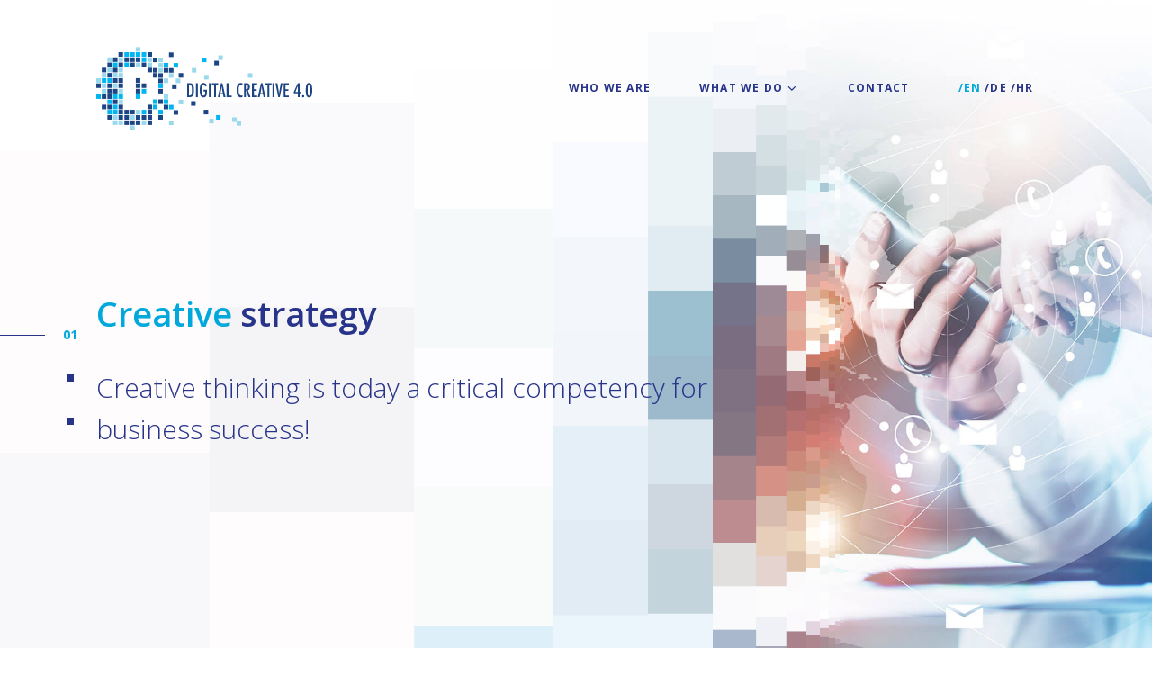

--- FILE ---
content_type: text/html
request_url: http://d-creative40.com/creative-strategy.html
body_size: 20075
content:
<!DOCTYPE html>
<html lang="en">
	<head>
		<meta charset="utf-8">
		<meta name="viewport" content="width=device-width, initial-scale=1, shrink-to-fit=no">
		<meta name="description" content="Creative thinking is today a critical competency for business success! We are helping our clients to integrate creative thinking in their business models.">
		<meta name="author" content="www.magicmarinac.hr">

		<title>Creative strategy | Digital Creative 4.0</title>

		<!-- CSS Files -->
		<link href="css/vendors/bootstrap-grid.css" rel="stylesheet">
		<link href="css/vendors/jquery.fullpage.min.css" rel="stylesheet">
        <link href="css/cookie-consent.css" rel="stylesheet">

		<!-- Custom CSS File -->
		<link href="style.css" rel="stylesheet">

		<!-- Google Fonts -->
		<link href="https://fonts.googleapis.com/css?family=Open+Sans:300,400,600,700&amp;subset=latin-ext" rel="stylesheet">

		<!-- Favicon -->
		<link rel="apple-touch-icon" sizes="57x57" href="favicon/apple-icon-57x57.png">
		<link rel="apple-touch-icon" sizes="60x60" href="favicon/apple-icon-60x60.png">
		<link rel="apple-touch-icon" sizes="72x72" href="favicon/apple-icon-72x72.png">
		<link rel="apple-touch-icon" sizes="76x76" href="favicon/apple-icon-76x76.png">
		<link rel="apple-touch-icon" sizes="114x114" href="favicon/apple-icon-114x114.png">
		<link rel="apple-touch-icon" sizes="120x120" href="favicon/apple-icon-120x120.png">
		<link rel="apple-touch-icon" sizes="144x144" href="favicon/apple-icon-144x144.png">
		<link rel="apple-touch-icon" sizes="152x152" href="favicon/apple-icon-152x152.png">
		<link rel="apple-touch-icon" sizes="180x180" href="favicon/apple-icon-180x180.png">
		<link rel="icon" type="image/png" sizes="192x192"  href="favicon/android-icon-192x192.png">
		<link rel="icon" type="image/png" sizes="32x32" href="favicon/favicon-32x32.png">
		<link rel="icon" type="image/png" sizes="96x96" href="favicon/favicon-96x96.png">
		<link rel="icon" type="image/png" sizes="16x16" href="favicon/favicon-16x16.png">
		<link rel="manifest" href="favicon/manifest.json">
		<meta name="msapplication-TileColor" content="#039be5">
		<meta name="msapplication-TileImage" content="favicon/ms-icon-144x144.png">
		<meta name="theme-color" content="#039be5">
	</head>
	<body class="not-loaded third-page">
		<div class="preloader"></div>

		<div id="fullpage" class="page-wrapper">
			<header class="section fp-auto-height-responsive">
				<div class="pixel-wrapper">
					<img src="img/header-image-page-3.jpg">
				</div>
				<nav class="navigation">
					<div class="logos-wrapper">
						<div class="logo">
							<a href="index.html"><img src="img/logo.svg" alt="Digital Creative 4.0"></a>
						</div>
					</div>
					<div class="navigation-list-wrapper">
						<button class="navigation-toggler" data-target="#navigation">
							<span></span>
							<span></span>
							<span></span>
							<span></span>
							<span></span>
							<span></span>
						</button>
						<ul class="navigation-list block">
							<li>
								<a href="index.html">Who we are</a>
							</li>
							<li>
								<button class="dropdown-toggler">What we do</button>
								<ul class="dropdown-menu block">
									<li>
										<a href="digital-transformation.html">Digital transformation</a>
									</li>
									<li>
										<a href="disruptive-business-model.html">Disruptive business model</a>
									</li>
									<li>
										<a href="creative-strategy.html" class="active">Creative strategy</a>
									</li>
								</ul>
							</li>
							<li>
								<a href="contact.html">Contact</a>
							</li>
							<li>
								<a href="creative-strategy.html" class="active">/EN</a>
								<a href="de/creative-strategy.html">/DE</a>
								<a href="hr/creative-strategy.html">/HR</a>
							</li>
						</ul>
					</div>
				</nav>
				<div class="container">
					<div class="page-title-wrapper">
						<h1><span class="color-light-green"><span>Creative</span></span><span>strategy</span></h1>
						<span class="subtitle"><span>Creative</span><span>thinking</span><span>is</span><span>today</span><span>a</span><span>critical</span><span>competency</span><span>for</span><span>business</span><span>success!</span></span>
					</div>
				</div>
			</header>
			<section class="section fp-auto-height-responsive bg-split">
				<div class="container-fluid">
					<div class="row">
						<div class="col-lg-6">
							<div class="center-content-wrapper left check-height">
								<div class="center-content">
									<div class="row">
										<div class="col-xl-11">
											<div class="section-title">
												<h3>We are helping our clients to integrate creative thinking in their business models</h3>
											</div>
											<div class="section-content color-light-purple">
												<p>Everything what is surrounding us in our lives, from garments and shoes, smart phones and cars, buildings and furniture, somebody designed and created. The key to incorporating creative thinking into a business is the same as the key to incorporating any innovative practice. Establish a vocabulary, define goals that mean success, and steer behaviour. Create the environments to enable teams to envision, plan, and prototype products and experiences that fit the needs of larger systems.</p>
											</div>
										</div>
									</div>
								</div>
							</div>
						</div>
						<div class="col-lg-6 bg-color-azure">
							<div class="center-content-wrapper right check-height">
								<div class="center-content">
									<div class="row">
										<div class="col-xl-11 offset-xl-1">
											<div class="fp-animate">
												<div class="svg-wrapper">
													<svg version="1.1" id="Layer_1" xmlns="http://www.w3.org/2000/svg" xmlns:xlink="http://www.w3.org/1999/xlink" x="0px" y="0px"
														 viewBox="0 0 404.774 437.269" style="enable-background:new 0 0 404.774 437.269;" xml:space="preserve">
														<style type="text/css">
															.st0{fill:#00B6F0;}
															.st1{opacity:0.6;}
															.st2{clip-path:url(#XMLID_319_);fill:#00B6F0;}
															.st3{opacity:0.8;}
															.st4{clip-path:url(#XMLID_320_);fill:#00B6F0;}
															.st5{fill:#1D4483;}
															.st6{opacity:0.5;}
															.st7{clip-path:url(#XMLID_321_);fill:#00B6F0;}
															.st8{font-family:'MyriadPro-BoldCond';}
															.st9{font-size:7.3052px;}
														</style>
														<g id="XMLID_1_">
															<path id="XMLID_276_" class="st0" d="M378.722,96.086c-0.06,0-0.121-0.001-0.183-0.002c-1.735-0.039-11.916-0.062-13.246,0
																c-2.324,0.048-2.817-1.043-2.866-1.169l-0.038-0.097V82.386c-0.001-0.02-0.207-4.02-4.548-9.807
																c-5.015-6.687-7.372-12.683-3.631-21.903c3.75-9.239,13.55-11.341,18.199-11.162c3.455,0.132,10.08,1.459,15.622,8.848
																c0.096,0.142,1.941,2.947,2.636,7.262c0.642,3.983,0.373,10.04-4.563,16.282l-0.064,0.069c-0.049,0.044-4.877,4.418-4.749,9.302
																c0.136,5.157,0.001,13.365,0,13.447C381.273,94.982,381.065,96.086,378.722,96.086 M370.851,94.949c3.21,0,6.753,0.017,7.715,0.039
																c1.257,0.026,1.578-0.289,1.633-0.365c0.01-0.68,0.128-8.4-0.002-13.318c-0.137-5.219,4.572-9.654,5.078-10.116
																c3.732-4.736,5.185-9.899,4.32-15.346c-0.651-4.092-2.439-6.822-2.457-6.85c-5.251-7-11.508-8.26-14.769-8.385
																c-0.131-0.007-12.741-0.364-17.141,10.48c-3.563,8.78-1.417,14.287,3.491,20.833c4.571,6.095,4.761,10.272,4.766,10.447
																l0.001,12.179c0.135,0.143,0.563,0.462,1.77,0.441C365.851,94.96,368.241,94.949,370.851,94.949"/>
															<path id="XMLID_271_" class="st0" d="M378.722,96.535l-0.195-0.003c-1.734-0.04-11.892-0.062-13.212-0.001
																c-2.602,0.05-3.209-1.203-3.307-1.455l-0.068-0.259V82.386c-0.009-0.135-0.276-3.962-4.458-9.537
																c-5.109-6.813-7.508-12.927-3.688-22.341c3.842-9.469,13.86-11.604,18.632-11.444c3.536,0.137,10.312,1.492,15.965,9.028
																c0.094,0.139,2.002,3.015,2.72,7.46c0.657,4.073,0.383,10.263-4.654,16.633l-0.09,0.097c-0.076,0.07-4.75,4.323-4.627,8.983
																c0.137,5.186,0.001,13.394,0,13.468C381.708,95.174,381.399,96.535,378.722,96.535 M370.855,95.596
																c3.199,0,6.735,0.015,7.695,0.038l0.172,0.002c1.951,0,2.109-0.788,2.121-0.946c0.001-0.053,0.135-8.262-0.001-13.402
																c-0.134-5.105,4.849-9.605,4.899-9.649l0.036-0.041c4.809-6.085,5.075-12.009,4.448-15.903c-0.686-4.252-2.489-6.969-2.565-7.082
																c-5.416-7.221-11.89-8.52-15.267-8.65c-4.531-0.19-14.109,1.876-17.764,10.883c-3.662,9.023-1.347,14.902,3.574,21.464
																c4.342,5.789,4.626,9.878,4.636,10.049l0.009,12.392c0.014,0.038,0.385,0.936,2.439,0.884
																C365.875,95.606,368.254,95.596,370.855,95.596 M378.709,95.44c-0.05,0-0.102-0.001-0.154-0.001
																c-0.916-0.022-4.371-0.04-7.704-0.04c-2.972,0-5.057,0.015-5.576,0.039c-1.281,0.042-1.851-0.304-2.115-0.58l-0.124-0.13V82.368
																c-0.005-0.154-0.176-4.176-4.677-10.177c-5.005-6.675-7.191-12.296-3.549-21.272c4.555-11.225,17.46-10.763,17.585-10.759
																c3.33,0.128,9.734,1.41,15.1,8.564c0.031,0.045,1.876,2.859,2.542,7.05c0.885,5.576-0.598,10.856-4.41,15.695
																c-0.569,0.526-5.113,4.809-4.982,9.825c0.124,4.734,0.024,11.941,0.001,13.338l-0.002,0.14l-0.081,0.114
																C380.414,95.095,379.974,95.44,378.709,95.44 M370.851,94.5c3.339,0,6.805,0.018,7.724,0.039c0.688,0.015,1.028-0.082,1.177-0.145
																c0.022-1.53,0.114-8.548-0.005-13.078c-0.143-5.415,4.674-9.959,5.224-10.459c3.601-4.579,5.023-9.625,4.178-14.943
																c-0.631-3.979-2.369-6.645-2.386-6.671c-5.128-6.835-11.232-8.063-14.412-8.185c-0.13-0.01-12.405-0.405-16.708,10.198
																c-3.483,8.583-1.377,13.978,3.436,20.396c4.669,6.226,4.85,10.523,4.855,10.703v11.969c0.175,0.095,0.567,0.243,1.312,0.215
																C366,94.503,369.417,94.5,370.851,94.5"/>
															<rect id="XMLID_270_" x="363.485" y="81.633" class="st0" width="16.848" height="1.096"/>
															<path id="XMLID_267_" class="st0" d="M380.783,83.177h-17.747v-1.995h17.747V83.177z M363.935,82.279h15.948v-0.197h-15.948V82.279
																z"/>
															<rect id="XMLID_266_" x="363.485" y="88.002" class="st0" width="16.848" height="1.096"/>
															<path id="XMLID_263_" class="st0" d="M380.783,89.547h-17.747v-1.995h17.747V89.547z M363.935,88.648h15.948v-0.197h-15.948V88.648
																z"/>
															<rect id="XMLID_262_" x="363.485" y="92.659" class="st0" width="16.848" height="1.096"/>
															<path id="XMLID_259_" class="st0" d="M380.783,94.205h-17.747V92.21h17.747V94.205z M363.935,93.306h15.948v-0.197h-15.948V93.306z
																"/>
															<rect id="XMLID_258_" x="339.423" y="58.232" class="st0" width="5.479" height="1.096"/>
															<path id="XMLID_255_" class="st0" d="M345.352,59.778h-6.379v-1.995h6.379V59.778z M339.873,58.879h4.58v-0.197h-4.58V58.879z"/>

																<rect id="XMLID_254_" x="343.344" y="43.714" transform="matrix(0.837 0.5472 -0.5472 0.837 80.6589 -182.2295)" class="st0" width="5.674" height="1.095"/>
															<path id="XMLID_251_" class="st0" d="M348.385,46.895l-5.5-3.597l1.091-1.669l5.501,3.597L348.385,46.895z M344.128,43.038
																l3.997,2.612l0.107-0.165l-3.997-2.612L344.128,43.038z"/>

																<rect id="XMLID_250_" x="354.028" y="32.847" transform="matrix(0.5473 0.837 -0.837 0.5473 189.5199 -283.5645)" class="st0" width="5.674" height="1.096"/>
															<path id="XMLID_247_" class="st0" d="M357.828,36.691l-3.596-5.5l1.669-1.093l3.598,5.501L357.828,36.691z M355.475,31.451
																l2.614,3.996l0.164-0.107l-2.612-3.997L355.475,31.451z"/>

																<rect id="XMLID_246_" x="371.361" y="26.546" transform="matrix(1 0.006 -0.006 1 0.1825 -2.2254)" class="st0" width="1.096" height="5.673"/>
															<path id="XMLID_243_" class="st0" d="M372.888,32.674l-1.994-0.011l0.036-6.572l1.996,0.012L372.888,32.674z M371.797,31.769
																l0.197,0.001l0.027-4.774l-0.198-0.001L371.797,31.769z"/>

																<rect id="XMLID_242_" x="386.016" y="30.468" transform="matrix(0.7978 0.603 -0.603 0.7978 98.2572 -226.3495)" class="st0" width="1.096" height="5.673"/>
															<path id="XMLID_239_" class="st0" d="M385.378,36.526l-1.592-1.202l3.962-5.243l1.592,1.202L385.378,36.526z M385.045,35.149
																l0.157,0.118l2.879-3.807l-0.158-0.12L385.045,35.149z"/>

																<rect id="XMLID_238_" x="396.891" y="41.425" transform="matrix(0.582 0.8132 -0.8132 0.582 202.1391 -304.7006)" class="st0" width="1.096" height="5.673"/>
															<path id="XMLID_235_" class="st0" d="M395.346,46.985l-1.159-1.623l5.344-3.823l1.162,1.621L395.346,46.985z M395.44,45.571
																l0.115,0.16l3.883-2.777l-0.115-0.161L395.44,45.571z"/>

																<rect id="XMLID_234_" x="398.643" y="58.258" transform="matrix(1 0.0089 -0.0089 1 0.5384 -3.5649)" class="st0" width="5.674" height="1.096"/>
															<path id="XMLID_231_" class="st0" d="M404.757,59.833l-6.571-0.059l0.017-1.995l6.572,0.06L404.757,59.833z M399.092,58.884
																l4.775,0.042l0.002-0.197l-4.776-0.042L399.092,58.884z"/>
															<path id="XMLID_228_" class="st0" d="M343.073,308.594v-43.429h-73.299v43.429h33.7h6.493H343.073z M272.467,267.892h67.914v37.976
																h-67.914V267.892z"/>
															<rect id="XMLID_227_" x="303.475" y="308.594" class="st0" width="6.493" height="11.552"/>
															<path id="XMLID_226_" class="st0" d="M294.102,320.146c-5.154,0-9.372,0.464-9.372,1.031c0,0.568,4.939,1.031,10.975,1.031h21.815
																c6.036,0,10.975-0.463,10.975-1.031c0-0.567-4.169-1.031-9.265-1.031h-12.51H294.102z"/>
															<rect id="XMLID_225_" x="281.68" y="277.887" class="st0" width="48.927" height="2.441"/>
															<rect id="XMLID_224_" x="281.68" y="272.713" class="st0" width="48.927" height="2.441"/>
															<g id="XMLID_220_" class="st1">
																<g id="XMLID_221_">
																	<defs>
																		<rect id="XMLID_222_" x="281.68" y="283.037" width="37.68" height="20.61"/>
																	</defs>
																	<clipPath id="XMLID_319_">
																		<use xlink:href="#XMLID_222_"  style="overflow:visible;"/>
																	</clipPath>
																	<rect id="XMLID_223_" x="281.68" y="283.038" class="st2" width="37.68" height="20.61"/>
																</g>
															</g>
															<g id="XMLID_216_" class="st3">
																<g id="XMLID_217_">
																	<defs>
																		<rect id="XMLID_218_" x="321.862" y="283.037" width="9.388" height="20.61"/>
																	</defs>
																	<clipPath id="XMLID_320_">
																		<use xlink:href="#XMLID_218_"  style="overflow:visible;"/>
																	</clipPath>
																	<rect id="XMLID_219_" x="321.862" y="283.038" class="st4" width="9.389" height="20.61"/>
																</g>
															</g>
															<path id="XMLID_215_" class="st5" d="M296.197,216.377c-5.128-5.284-9.432,2.529-9.432,2.529s-3.657-8.085-9.434-2.529
																c0,0-3.297,1.994,0,7.476c3.298,5.482,9.434,10.027,9.434,10.027s6.134-4.545,9.432-10.027
																C299.495,218.371,296.197,216.377,296.197,216.377"/>
															<path id="XMLID_214_" class="st0" d="M307.795,218.302c0,0,1.528-0.653,3.271-2.947c1.1-1.448,0.753-4.748,0.753-4.748v-0.174
																c0,0,0.463-1.737,2.547,0c0,0,1.853,1.216,0.927,5.443l-0.579,1.621h6.079c0,0,3.706,0.463,1.969,3.359
																c0,0,0.753,0.868,0.232,2.026c0,0,0,0.463-0.695,0.927c0,0,0.347,1.389,0,2.084c-0.347,0.695-1.1,0.869-1.1,0.869
																s0.463,1.042-0.232,1.911s-1.621,0.695-1.621,0.695l-10.132,0.014c0,0-1.158-0.188-1.911-0.825l-1.158-0.637v-7.658
																C306.144,220.261,306.559,219.037,307.795,218.302"/>
															<path id="XMLID_211_" class="st0" d="M298.112,258.203c-7.49,0-14.082-4.92-16.307-11.93c-3.816,2.963-8.5,4.576-13.373,4.576
																c-12.041,0-21.836-9.796-21.836-21.835c0-12.04,9.795-21.836,21.836-21.836c0.111,0,0.221,0.001,0.331,0.004
																c-0.005-0.133-0.007-0.264-0.007-0.392c0-7.141,5.81-12.952,12.952-12.952c3.771,0,7.32,1.638,9.765,4.445
																c4.034-5.384,10.32-8.554,17.105-8.554c10.355,0,19.253,7.517,21.048,17.626c10.782,1.354,19.104,10.703,19.104,21.66
																c0,12.039-9.796,21.835-21.835,21.835c-4.546,0-8.985-1.428-12.668-4.051C311.839,253.589,305.431,258.203,298.112,258.203
																 M283.127,242.164l0.389,1.914c1.403,6.903,7.541,11.915,14.597,11.915c6.857,0,12.797-4.654,14.444-11.317l0.424-1.715
																l1.356,1.131c3.517,2.932,7.976,4.545,12.558,4.545c10.822,0,19.625-8.804,19.625-19.625c0-10.11-7.884-18.697-17.947-19.549
																l-0.883-0.075l-0.12-0.878c-1.281-9.448-9.445-16.574-18.993-16.574c-6.547,0-12.577,3.294-16.129,8.812l-0.906,1.406l-0.939-1.384
																c-2.003-2.957-5.33-4.723-8.896-4.723c-5.923,0-10.742,4.818-10.742,10.741c0,0.417,0.034,0.867,0.105,1.414l0.177,1.346
																l-1.354-0.1c-0.484-0.036-0.969-0.06-1.461-0.06c-10.822,0-19.626,8.804-19.626,19.625c0,10.821,8.804,19.625,19.626,19.625
																c4.92,0,9.627-1.831,13.254-5.155L283.127,242.164z"/>
															<path id="XMLID_208_" class="st0" d="M259.484,159.02h-38.82v-51.387h38.82V159.02z M221.973,157.712h36.202v-48.769h-36.202
																V157.712z"/>
															<path id="XMLID_205_" class="st0" d="M255.209,161.958h-38.82v-51.387h38.82V161.958z M217.698,160.649H253.9v-48.769h-36.202
																V160.649z"/>
															<path id="XMLID_202_" class="st0" d="M251.082,164.69h-38.82v-51.387h38.82V164.69z M213.571,163.381h36.203v-48.769h-36.203
																V163.381z"/>
															<path id="XMLID_201_" class="st0" d="M213.637,123.942c-0.539,0-1.008-0.117-1.316-0.251l-0.09-0.048
																c-0.841-0.535-1.244-1.139-1.198-1.791c0.069-0.985,1.156-1.505,1.278-1.561c0.332-0.152,0.718-0.003,0.867,0.325
																s0.005,0.715-0.322,0.865c-0.248,0.117-0.509,0.351-0.517,0.464c-0.004,0.056,0.089,0.262,0.545,0.562
																c0.24,0.085,1.476,0.458,2.457-0.669c0.238-0.272,0.653-0.3,0.924-0.063c0.273,0.237,0.301,0.651,0.064,0.923
																C215.495,123.656,214.48,123.942,213.637,123.942"/>
															<rect id="XMLID_200_" x="229.854" y="136.015" class="st5" width="11.614" height="1.855"/>
															<rect id="XMLID_199_" x="229.854" y="140.281" class="st5" width="11.614" height="1.855"/>
															<path id="XMLID_196_" class="st5" d="M227.149,139.04c-1.197,0-2.169-0.974-2.169-2.169c0-1.196,0.973-2.17,2.169-2.17
																c1.196,0,2.169,0.974,2.169,2.17C229.319,138.067,228.346,139.04,227.149,139.04 M227.149,136.01c-0.474,0-0.861,0.386-0.861,0.861
																c0,0.474,0.387,0.86,0.861,0.86c0.474,0,0.861-0.386,0.861-0.86C228.01,136.396,227.624,136.01,227.149,136.01"/>
															<path id="XMLID_193_" class="st0" d="M161.475,185.135v-40.394H93.301v40.394h31.344h6.039H161.475z M95.805,147.278h63.165V182.6
																H95.805V147.278z"/>
															<rect id="XMLID_192_" x="124.645" y="185.135" class="st0" width="6.039" height="10.744"/>
															<path id="XMLID_191_" class="st0" d="M115.928,195.879c-4.794,0-8.717,0.432-8.717,0.959c0,0.528,4.455,0.96,9.899,0.96h20.907
																c5.444,0,9.899-0.432,9.899-0.96c0-0.527-3.877-0.959-8.617-0.959h-11.636H115.928z"/>
															<rect id="XMLID_190_" x="99.032" y="152.471" class="st0" width="4.799" height="0.888"/>
															<rect id="XMLID_189_" x="99.032" y="156.991" class="st0" width="4.799" height="0.888"/>
															<rect id="XMLID_188_" x="99.032" y="161.509" class="st0" width="4.799" height="1.981"/>
															<rect id="XMLID_187_" x="99.032" y="167.579" class="st0" width="4.799" height="4.169"/>
															<path id="XMLID_184_" class="st5" d="M132.03,175.997h-16.415v-16.518l10.177-3.114h13.367v13.496L132.03,175.997z
																 M116.181,175.432h15.64l6.775-5.83V156.93h-12.759l-9.655,2.966V175.432z"/>
															<polygon id="XMLID_183_" class="st5" points="116.044,175.956 115.752,175.473 125.714,169.449 138.878,169.449 138.878,170.014
																125.872,170.014 	"/>
															<rect id="XMLID_182_" x="125.511" y="156.647" class="st5" width="0.565" height="13.085"/>
															<polygon id="XMLID_181_" class="st5" points="132.208,175.716 131.643,175.713 131.743,159.503 138.763,156.389 138.992,156.906
																132.305,159.872 	"/>
															<rect id="XMLID_180_" x="115.898" y="159.405" class="st5" width="16.126" height="0.565"/>
															<path id="XMLID_175_" class="st0" d="M182.293,68.363c-1.552,0-3.06,0.192-4.502,0.55c-1.827-8.392-9.295-14.678-18.234-14.678
																c-9.002,0-16.514,6.371-18.274,14.851c-1.634-0.468-3.357-0.723-5.14-0.723c-10.309,0-18.665,8.356-18.665,18.665
																c0,7.62,4.568,14.169,11.113,17.069h15.095c0.211-0.094,0.422-0.185,0.629-0.286c0.069,0.098,0.145,0.19,0.215,0.286h30.061
																c0.013-0.017,0.026-0.033,0.039-0.05c0.039,0.018,0.08,0.032,0.119,0.05h15.095c6.545-2.9,11.113-9.449,11.113-17.069
																C200.958,76.719,192.601,68.363,182.293,68.363 M159.577,94.852c-1.416,0-2.564-1.148-2.564-2.563c0-1.416,1.148-2.564,2.564-2.564
																c1.416,0,2.564,1.148,2.564,2.564C162.141,93.705,160.993,94.852,159.577,94.852 M165.245,88.408
																c-1.592-4.83-5.631-4.551-5.681-4.551c-4.634,0.323-5.469,4.117-5.477,4.155l-3.155-0.65c0.444-2.152,2.767-6.325,8.389-6.717
																c2.261-0.201,7.082,0.986,8.986,6.755L165.245,88.408z M171.462,83.887c-2.258-4.649-7.044-7.595-12.171-7.443
																c-5.003,0.122-9.445,3.03-11.591,7.587l-2.915-1.373c2.669-5.666,8.196-9.281,14.426-9.435c6.375-0.142,12.341,3.477,15.149,9.258
																L171.462,83.887z"/>
															<path id="XMLID_174_" class="st0" d="M149.585,114.652l-2.735,1.701c2.488,3.999,7.629,6.546,13.168,6.546
																c0.116,0,0.232-0.001,0.347-0.003c5.53-0.107,10.468-2.664,12.887-6.675l-2.758-1.663c-1.825,3.024-5.824,5.032-10.19,5.116
																C155.737,119.78,151.538,117.789,149.585,114.652"/>
															<path id="XMLID_173_" class="st0" d="M160.444,125.501c-6.449,0.106-12.396-2.489-15.535-6.818l-2.608,1.892
																c3.665,5.054,10.418,8.151,17.712,8.151c0.164,0,0.327-0.001,0.493-0.004c7.272-0.14,13.96-3.391,17.455-8.489l-2.658-1.822
																C172.387,122.665,166.694,125.381,160.444,125.501"/>
															<path id="XMLID_172_" class="st0" d="M160.26,117.077c6.321-0.343,7.562-4.773,7.612-4.961l-3.115-0.822
																c-0.005,0.023-0.729,2.353-4.676,2.568c-0.146,0.006-3.635,0.148-4.937-2.934l-2.968,1.253c1.938,4.589,6.556,4.904,7.786,4.904
																C160.129,117.085,160.233,117.078,160.26,117.077"/>
															<path id="XMLID_171_" class="st0" d="M283.847,181.179l-17.78-16.67c-0.961-0.899-1.01-2.408-0.11-3.367
																c0.901-0.961,2.41-1.011,3.366-0.108l13.464,12.62l18.428-30.927c0.675-1.131,2.135-1.503,3.266-0.827
																c1.129,0.673,1.5,2.135,0.827,3.264L283.847,181.179z"/>
															<path id="XMLID_170_" class="st0" d="M85.54,160.48c-0.127,0-0.257-0.027-0.381-0.083c-14.896-6.847-26.234-19.086-31.925-34.461
																c-5.691-15.375-5.054-32.046,1.793-46.942c14.136-30.75,50.652-44.265,81.402-30.131c0.458,0.211,0.659,0.753,0.449,1.211
																c-0.21,0.458-0.751,0.659-1.211,0.448c-29.832-13.714-65.264-0.599-78.981,29.235c-6.643,14.453-7.262,30.628-1.739,45.545
																c5.521,14.918,16.522,26.792,30.975,33.435c0.458,0.21,0.659,0.754,0.448,1.211C86.217,160.283,85.886,160.48,85.54,160.48"/>
															<path id="XMLID_169_" class="st0" d="M349.065,180.807c-0.228,0-0.455-0.085-0.632-0.254c-0.364-0.349-0.376-0.928-0.026-1.292
																c22.738-23.688,21.966-61.46-1.722-84.199c-23.688-22.739-61.461-21.968-84.2,1.721c-0.35,0.364-0.929,0.375-1.292,0.026
																c-0.364-0.349-0.375-0.927-0.026-1.291c23.438-24.414,62.366-25.211,86.783-1.775c24.414,23.437,25.21,62.367,1.774,86.782
																C349.544,180.713,349.305,180.807,349.065,180.807"/>
															<path id="XMLID_166_" class="st0" d="M234.004,90.638h-25.183l3.203-35.129c-0.007-2.354,1.976-4.333,4.409-4.333h16.344
																c2.432,0,4.415,1.979,4.415,4.416L234.004,90.638z M210.819,88.811h21.516l3.04-33.302c-0.007-1.344-1.17-2.507-2.597-2.507
																h-16.344c-1.427,0-2.59,1.163-2.59,2.59L210.819,88.811z"/>
															<path id="XMLID_165_" class="st0" d="M241.901,63.229l-5.843-1.48c-0.492-0.125-0.784-0.621-0.663-1.11
																c0.121-0.485,0.62-0.817,1.105-0.66l4.266,1.077c0.293-1.117,0.621-3.289-0.607-5.061c-1.577-2.265-5.343-3.357-10.915-3.111
																h-0.036c-0.485,0-0.892-0.385-0.913-0.874c-0.022-0.507,0.371-0.931,0.877-0.952c6.292-0.265,10.523,1.052,12.492,3.909
																c2.296,3.325,0.614,7.373,0.542,7.544L241.901,63.229z"/>
															<path id="XMLID_164_" class="st5" d="M229.197,84.53c-0.397,0.166-1.08,0.339-1.898,0.302c-1.103-0.051-2.271-0.473-3.011-1.305
																c-0.604-0.662-1.034-1.563-1.187-2.696l-1.001-0.046l0.058-1.267l0.858,0.04c-0.011-0.205-0.005-0.328-0.002-0.41
																c0.007-0.143,0.015-0.327,0.046-0.551l-0.858-0.039l0.058-1.267l1.022,0.047c0.255-1.094,0.807-1.97,1.47-2.594
																c0.833-0.76,1.935-1.119,3.161-1.063c0.715,0.033,1.342,0.205,1.743,0.387l-0.484,2.066c-0.282-0.095-0.686-0.216-1.156-0.237
																c-0.49-0.022-1.009,0.118-1.37,0.408c-0.279,0.274-0.52,0.631-0.647,1.158l2.615,0.12l-0.058,1.267l-2.799-0.128
																c-0.03,0.203-0.038,0.387-0.045,0.53c-0.005,0.102-0.01,0.225,0.001,0.43l2.799,0.128l-0.058,1.267l-2.595-0.119
																c0.081,0.475,0.269,0.831,0.522,1.109c0.311,0.362,0.896,0.553,1.407,0.576c0.449,0.021,0.925-0.08,1.238-0.209L229.197,84.53z"/>
															<path id="XMLID_163_" class="st0" d="M230.53,61.313h-13.469c-0.507,0-0.913-0.411-0.913-0.914c0-0.502,0.406-0.913,0.913-0.913
																h13.469c0.507,0,0.914,0.411,0.914,0.913C231.443,60.902,231.036,61.313,230.53,61.313"/>
															<path id="XMLID_162_" class="st0" d="M230.53,66.564h-13.469c-0.507,0-0.913-0.41-0.913-0.914c0-0.502,0.406-0.913,0.913-0.913
																h13.469c0.507,0,0.914,0.411,0.914,0.913C231.443,66.154,231.036,66.564,230.53,66.564"/>
															<path id="XMLID_161_" class="st0" d="M16.202,73.001l-0.029-0.015l-0.012,0.025C16.175,73.006,16.187,73.005,16.202,73.001"/>
															<path id="XMLID_160_" class="st0" d="M24.329,77.119l0.015-0.028l-0.03-0.015C24.319,77.092,24.325,77.103,24.329,77.119"/>
															<path id="XMLID_159_" class="st0" d="M15.974,72.886L15.974,72.886c-0.069-0.035-0.111-0.104-0.119-0.185
																c-0.004-0.069,0.028-0.151,0.086-0.189l0.115-0.086l-0.081-0.041l-0.738,1.469c0.129-0.256,0.327-0.443,0.55-0.594L15.974,72.886z"
																/>
															<path id="XMLID_158_" class="st0" d="M24.863,76.851v0.145c0.004,0.069-0.043,0.142-0.101,0.18c-0.069,0.042-0.15,0.05-0.219,0.015
																l-0.001-0.001l-0.187,0.372c0.011,0.269-0.02,0.542-0.148,0.798l0.738-1.469L24.863,76.851z"/>
															<path id="XMLID_157_" class="st0" d="M24.329,77.119c0.015,0.05-0.016,0.105-0.012,0.158c0.021,0.094,0.033,0.189,0.037,0.285
																l0.187-0.371l-0.198-0.1L24.329,77.119z"/>
															<path id="XMLID_156_" class="st0" d="M16.161,73.011l0.012-0.025l-0.2-0.1l-0.188,0.374c0.079-0.053,0.161-0.099,0.247-0.138
																C16.081,73.091,16.107,73.03,16.161,73.011"/>
															<polygon id="XMLID_155_" class="st0" points="23.475,76.154 24.429,76.633 24.435,70.615 21.314,69.046 16.49,72.644
																17.444,73.123 20.459,74.638 	"/>
															<polygon id="XMLID_154_" class="st0" points="24.653,70.724 24.641,76.739 24.863,76.851 24.881,66.281 24.88,66.28 24.867,70.831
																	"/>
															<polygon id="XMLID_153_" class="st0" points="21.096,68.937 20.882,68.83 21.164,68.615 24.526,66.103 16.055,72.426
																16.276,72.537 	"/>
															<path id="XMLID_152_" class="st0" d="M15.854,72.701c0.008,0.081,0.05,0.151,0.119,0.185l0.099-0.197l0.203-0.151l-0.221-0.111
																l-0.115,0.086C15.882,72.55,15.851,72.631,15.854,72.701"/>
															<path id="XMLID_151_" class="st0" d="M24.641,76.993l-0.099,0.197l0.002,0.001c0.069,0.034,0.15,0.028,0.219-0.015
																c0.058-0.038,0.105-0.111,0.101-0.18v-0.145l-0.223-0.112V76.993z"/>
															<path id="XMLID_150_" class="st0" d="M21.199,75.447c0.026,0.043,0.08,0.066,0.097,0.113l0.94,0.472
																c0.048-0.014,0.098,0.016,0.148,0.011c0.095-0.021,0.191-0.034,0.289-0.038l-1.617-0.813
																C21.111,75.273,21.159,75.358,21.199,75.447"/>
															<path id="XMLID_149_" class="st0" d="M19.658,74.49l-1.619-0.813c0.054,0.08,0.1,0.164,0.14,0.251
																c0.027,0.044,0.082,0.068,0.1,0.116l0.94,0.472c0.049-0.015,0.102,0.015,0.153,0.011C19.466,74.506,19.562,74.494,19.658,74.49"/>
															<path id="XMLID_148_" class="st0" d="M16.202,73.001c0.051-0.015,0.105,0.015,0.158,0.012c0.094-0.021,0.187-0.033,0.284-0.037
																l-0.571-0.286l-0.099,0.197l0.2,0.1L16.202,73.001z"/>
															<path id="XMLID_147_" class="st0" d="M24.072,76.708c0.055,0.08,0.102,0.164,0.141,0.252c0.027,0.044,0.083,0.068,0.1,0.116
																l0.03,0.015l0.198,0.1l0.099-0.197L24.072,76.708z"/>
															<polygon id="XMLID_146_" class="st0" points="21.314,69.047 21.095,68.937 16.276,72.537 16.49,72.644 	"/>
															<polygon id="XMLID_145_" class="st0" points="24.428,76.633 24.641,76.74 24.653,70.724 24.436,70.615 	"/>
															<path id="XMLID_144_" class="st0" d="M19.658,74.49c0.27-0.012,0.544,0.019,0.801,0.148l-3.016-1.515
																c0.258,0.129,0.444,0.33,0.596,0.553L19.658,74.49z"/>
															<path id="XMLID_143_" class="st0" d="M17.444,73.123l-0.954-0.479l-0.214-0.107l-0.203,0.151l0.57,0.287
																C16.913,72.963,17.186,72.994,17.444,73.123"/>
															<path id="XMLID_142_" class="st0" d="M21.056,75.193l1.617,0.813c0.27-0.012,0.544,0.019,0.801,0.148l-3.016-1.515
																C20.717,74.768,20.904,74.969,21.056,75.193"/>
															<path id="XMLID_141_" class="st0" d="M23.475,76.154c0.257,0.129,0.445,0.33,0.597,0.554l0.569,0.286v-0.254l-0.212-0.106
																L23.475,76.154z"/>
															<path id="XMLID_140_" class="st0" d="M16.252,73.026L16.202,73c-0.015,0.004-0.026,0.005-0.041,0.01l-0.027,0.055
																C16.174,73.05,16.211,73.038,16.252,73.026"/>
															<path id="XMLID_139_" class="st0" d="M18.283,74.252c-0.006-0.072,0.021-0.14-0.004-0.208l-0.049-0.025
																C18.258,74.095,18.266,74.173,18.283,74.252"/>
															<path id="XMLID_138_" class="st0" d="M16.032,73.122c0.036-0.016,0.065-0.043,0.102-0.057l0.027-0.054
																C16.108,73.03,16.081,73.091,16.032,73.122"/>
															<path id="XMLID_137_" class="st0" d="M16.36,73.012c-0.053,0.004-0.107-0.026-0.158-0.012l0.05,0.026
																C16.287,73.016,16.325,73.02,16.36,73.012"/>
															<path id="XMLID_136_" class="st0" d="M18.23,74.019l0.049,0.025c-0.018-0.048-0.073-0.072-0.1-0.116
																C18.193,73.96,18.218,73.987,18.23,74.019"/>
															<path id="XMLID_135_" class="st0" d="M2.601,105.816c-0.067,0.133-0.196,0.197-0.314,0.27c0.328-0.151,0.621-0.388,0.794-0.735
																l15.086-30.024c0.174-0.346,0.19-0.722,0.115-1.076c0.012,0.139,0.037,0.28-0.029,0.412L2.601,105.816z"/>
															<path id="XMLID_134_" class="st0" d="M0.068,104.543L15.72,73.391l0.066-0.131c-0.222,0.152-0.421,0.339-0.55,0.595L0.151,103.879
																c-0.129,0.256-0.16,0.528-0.149,0.796L0.068,104.543z"/>
															<path id="XMLID_133_" class="st0" d="M15.786,73.26l-0.066,0.131c0.067-0.132,0.194-0.195,0.312-0.269
																C15.947,73.161,15.864,73.207,15.786,73.26"/>
															<path id="XMLID_132_" class="st0" d="M17.904,73.609c0.135,0.068,0.201,0.198,0.275,0.319c-0.039-0.088-0.086-0.172-0.14-0.251
																L17.904,73.609z"/>
															<path id="XMLID_131_" class="st0" d="M16.643,72.975c-0.096,0.004-0.189,0.016-0.283,0.037c0.14-0.012,0.281-0.037,0.415,0.03
																L16.643,72.975z"/>
															<path id="XMLID_130_" class="st0" d="M17.904,73.609l0.135,0.068c-0.151-0.224-0.338-0.424-0.595-0.553
																c-0.258-0.129-0.531-0.16-0.801-0.148l0.132,0.067L17.904,73.609z"/>
															<path id="XMLID_129_" class="st0" d="M2.287,106.087c0.119-0.074,0.248-0.137,0.314-0.27l15.652-31.152
																c0.067-0.132,0.041-0.273,0.029-0.412c-0.017-0.079-0.025-0.156-0.053-0.232l-0.987-0.496c0.585,0.294,0.822,1.01,0.525,1.603
																L2.682,105.15c-0.294,0.585-1.022,0.826-1.598,0.536l0.987,0.496C2.147,106.16,2.214,106.12,2.287,106.087"/>
															<path id="XMLID_128_" class="st0" d="M17.243,73.523l-0.99-0.498c-0.041,0.012-0.079,0.025-0.118,0.039l-0.498,0.99
																C15.934,73.463,16.65,73.226,17.243,73.523"/>
															<path id="XMLID_127_" class="st0" d="M0.053,105.071l0.498-0.99l15.085-30.025l0.498-0.99c-0.037,0.013-0.066,0.041-0.102,0.057
																c-0.118,0.074-0.246,0.137-0.312,0.269L0.068,104.543c-0.067,0.133-0.041,0.274-0.029,0.413
																C0.047,104.994,0.042,105.033,0.053,105.071"/>
															<path id="XMLID_126_" class="st0" d="M17.243,73.523l0.987,0.496c-0.013-0.033-0.037-0.059-0.051-0.091
																c-0.074-0.121-0.14-0.252-0.276-0.319l-1.129-0.567C16.641,72.974,16.5,73,16.36,73.012c-0.035,0.008-0.073,0.004-0.107,0.014
																L17.243,73.523z"/>
															<path id="XMLID_125_" class="st0" d="M21.301,75.754c-0.007-0.067,0.018-0.131-0.004-0.194l-0.048-0.024
																C21.275,75.607,21.285,75.679,21.301,75.754"/>
															<path id="XMLID_124_" class="st0" d="M19.055,74.633c0.072-0.032,0.137-0.07,0.213-0.092l-0.048-0.024
																C19.152,74.536,19.115,74.596,19.055,74.633"/>
															<path id="XMLID_123_" class="st0" d="M19.219,74.517l0.048,0.024c0.034-0.009,0.07-0.006,0.105-0.013
																C19.321,74.532,19.268,74.502,19.219,74.517"/>
															<path id="XMLID_122_" class="st0" d="M21.249,75.536l0.047,0.024c-0.017-0.047-0.071-0.069-0.096-0.113
																C21.213,75.478,21.237,75.505,21.249,75.536"/>
															<path id="XMLID_121_" class="st0" d="M3.166,105.394c-0.175,0.349-0.19,0.729-0.111,1.085c-0.013-0.141-0.038-0.285,0.03-0.42
																l15.652-31.152c0.068-0.135,0.197-0.2,0.318-0.274c-0.332,0.149-0.628,0.387-0.803,0.736L3.166,105.394z"/>
															<path id="XMLID_120_" class="st0" d="M5.618,107.332c-0.063,0.125-0.186,0.181-0.295,0.254c0.325-0.151,0.614-0.381,0.781-0.715
																L21.19,76.846c0.177-0.352,0.191-0.734,0.11-1.092c0.015,0.143,0.039,0.289-0.03,0.425L5.618,107.332z"/>
															<path id="XMLID_119_" class="st0" d="M19.792,74.557l-0.134-0.067c-0.096,0.004-0.192,0.016-0.287,0.037
																C19.513,74.514,19.657,74.489,19.792,74.557"/>
															<path id="XMLID_118_" class="st0" d="M21.199,75.447c-0.04-0.089-0.088-0.174-0.143-0.255l-0.135-0.068
																C21.058,75.193,21.125,75.325,21.199,75.447"/>
															<path id="XMLID_117_" class="st0" d="M20.921,75.124l0.135,0.068c-0.151-0.224-0.339-0.425-0.597-0.554
																c-0.257-0.129-0.53-0.16-0.801-0.148l0.134,0.067L20.921,75.124z"/>
															<path id="XMLID_116_" class="st0" d="M5.324,107.586c0.109-0.072,0.232-0.129,0.295-0.254l15.652-31.152
																c0.069-0.137,0.045-0.283,0.03-0.425c-0.016-0.075-0.025-0.147-0.051-0.218l-0.991-0.498c0.593,0.298,0.83,1.014,0.532,1.607
																L5.705,106.67c-0.293,0.584-1.021,0.825-1.606,0.532l0.977,0.49C5.164,107.667,5.24,107.624,5.324,107.586"/>
															<path id="XMLID_115_" class="st0" d="M3.566,105.595l15.086-30.025c0.297-0.592,1.014-0.83,1.606-0.532l-0.99-0.498
																c-0.075,0.022-0.141,0.06-0.213,0.092c-0.121,0.074-0.25,0.14-0.318,0.274L3.085,106.059c-0.067,0.136-0.043,0.279-0.03,0.42
																c0.017,0.077,0.026,0.152,0.053,0.225l0.99,0.498C3.506,106.904,3.269,106.187,3.566,105.595"/>
															<path id="XMLID_114_" class="st0" d="M20.921,75.124l-1.129-0.567c-0.135-0.068-0.279-0.042-0.42-0.03
																c-0.035,0.007-0.071,0.004-0.105,0.014l0.99,0.498l0.991,0.497c-0.012-0.031-0.037-0.058-0.05-0.088
																C21.125,75.325,21.058,75.193,20.921,75.124"/>
															<path id="XMLID_113_" class="st0" d="M24.304,77.17l0.026-0.05c-0.005-0.016-0.01-0.028-0.016-0.043l-0.049-0.025
																C24.279,77.091,24.291,77.129,24.304,77.17"/>
															<path id="XMLID_112_" class="st0" d="M22.078,76.144c0.069-0.031,0.133-0.066,0.205-0.088l-0.047-0.023
																C22.171,76.051,22.135,76.11,22.078,76.144"/>
															<path id="XMLID_111_" class="st0" d="M24.318,77.277c-0.004-0.053,0.027-0.107,0.012-0.158l-0.026,0.05
																C24.314,77.204,24.309,77.241,24.318,77.277"/>
															<path id="XMLID_110_" class="st0" d="M24.313,77.076c-0.018-0.048-0.073-0.072-0.1-0.116c0.015,0.032,0.039,0.058,0.051,0.092
																L24.313,77.076z"/>
															<path id="XMLID_109_" class="st0" d="M22.283,76.056c0.033-0.009,0.068-0.005,0.101-0.013c-0.05,0.005-0.1-0.024-0.148-0.01
																L22.283,76.056z"/>
															<path id="XMLID_108_" class="st0" d="M6.182,106.909c-0.167,0.333-0.18,0.702-0.107,1.053c-0.007-0.13-0.035-0.262,0.028-0.387
																l15.652-31.152c0.069-0.137,0.201-0.205,0.324-0.278c-0.335,0.148-0.634,0.389-0.811,0.74L6.182,106.909z"/>
															<path id="XMLID_107_" class="st0" d="M24.288,77.696L8.635,108.848l-0.067,0.134c0.222-0.152,0.422-0.34,0.552-0.596l15.085-30.024
																c0.129-0.257,0.16-0.53,0.149-0.799L24.288,77.696z"/>
															<path id="XMLID_106_" class="st0" d="M24.288,77.696l0.067-0.133c-0.004-0.097-0.017-0.192-0.037-0.286
																C24.331,77.418,24.356,77.56,24.288,77.696"/>
															<path id="XMLID_105_" class="st0" d="M24.213,76.959c-0.039-0.088-0.086-0.172-0.141-0.252l-0.134-0.067
																C24.073,76.708,24.139,76.838,24.213,76.959"/>
															<path id="XMLID_104_" class="st0" d="M22.809,76.073l-0.135-0.068c-0.098,0.004-0.194,0.016-0.29,0.037
																C22.527,76.029,22.673,76.005,22.809,76.073"/>
															<path id="XMLID_103_" class="st0" d="M22.674,76.005l0.135,0.068l1.129,0.567l0.134,0.067c-0.152-0.224-0.34-0.425-0.597-0.554
																C23.217,76.024,22.944,75.993,22.674,76.005"/>
															<path id="XMLID_102_" class="st0" d="M24.264,77.052l-0.99-0.498c0.592,0.297,0.83,1.014,0.532,1.607l0.498-0.99
																C24.291,77.129,24.279,77.091,24.264,77.052"/>
															<path id="XMLID_101_" class="st0" d="M6.582,107.11l15.085-30.025c0.297-0.592,1.014-0.83,1.607-0.532l-0.99-0.498
																c-0.073,0.022-0.137,0.058-0.205,0.088c-0.124,0.074-0.255,0.142-0.324,0.278L6.102,107.575c-0.063,0.125-0.034,0.257-0.028,0.387
																c0.019,0.09,0.03,0.178,0.063,0.263l0.977,0.491C6.529,108.423,6.288,107.695,6.582,107.11"/>
															<path id="XMLID_100_" class="st0" d="M24.304,77.17l-0.498,0.99L8.721,108.185l-0.498,0.99c0.033-0.012,0.061-0.038,0.094-0.053
																c0.121-0.073,0.251-0.14,0.319-0.275l15.652-31.152c0.068-0.135,0.043-0.278,0.03-0.419C24.309,77.241,24.314,77.204,24.304,77.17"
																/>
															<path id="XMLID_99_" class="st0" d="M22.809,76.073c-0.137-0.069-0.282-0.045-0.425-0.031c-0.033,0.008-0.068,0.004-0.101,0.013
																l0.991,0.498l0.99,0.498c-0.012-0.033-0.037-0.059-0.052-0.092c-0.073-0.121-0.14-0.251-0.275-0.319L22.809,76.073z"/>
															<polygon id="XMLID_98_" class="st0" points="21.714,68.746 21.715,68.747 24.44,66.715 	"/>
															<polygon id="XMLID_97_" class="st0" points="24.438,70.115 24.44,66.715 24.436,70.114 	"/>
															<path id="XMLID_96_" class="st0" d="M24.88,66.28l0.001-0.442l-0.354,0.265C24.657,65.996,24.887,66.112,24.88,66.28"/>
															<polygon id="XMLID_95_" class="st0" points="24.436,70.362 21.517,68.896 21.314,69.047 24.436,70.615 	"/>
															<path id="XMLID_94_" class="st0" d="M20.882,68.83l0.213,0.107l1.149-0.858l2.416-1.805l-0.008,4.198l-0.001,0.253l0.215,0.108
																l0.012-4.551c0.007-0.169-0.222-0.284-0.354-0.178l-3.362,2.512L20.882,68.83z"/>
															<polygon id="XMLID_93_" class="st0" points="21.517,68.895 21.298,68.786 22.245,68.078 21.095,68.937 21.314,69.047 	"/>
															<polygon id="XMLID_92_" class="st0" points="24.436,70.615 24.653,70.724 24.653,70.471 24.436,70.361 	"/>
															<polygon id="XMLID_91_" class="st0" points="24.436,70.114 21.715,68.747 21.517,68.896 24.436,70.362 	"/>
															<polygon id="XMLID_90_" class="st0" points="24.653,70.471 24.653,70.471 24.661,66.273 22.245,68.079 24.661,66.273 	"/>
															<polygon id="XMLID_89_" class="st0" points="21.517,68.895 21.715,68.747 21.714,68.746 24.441,66.715 24.438,70.114
																24.436,70.114 24.436,70.361 24.653,70.471 24.661,66.274 22.245,68.078 21.298,68.786 	"/>
															<path id="XMLID_86_" class="st5" d="M127.236,254.019h-25.667c-0.151,0-0.275-0.124-0.275-0.276v-18.788
																c0-0.151,0.124-0.275,0.275-0.275h25.667c0.151,0,0.275,0.124,0.275,0.275v18.788C127.511,253.895,127.387,254.019,127.236,254.019
																 M101.844,253.469h25.117v-18.238h-25.117V253.469z"/>
															<path id="XMLID_83_" class="st5" d="M114.405,244.628c-0.059,0-0.113-0.016-0.162-0.053l-12.836-9.397
																c-0.097-0.07-0.14-0.194-0.103-0.307c0.038-0.113,0.146-0.189,0.265-0.189h25.667c0.118,0,0.227,0.075,0.264,0.189
																c0.038,0.113-0.005,0.237-0.102,0.307l-12.831,9.397C114.518,244.611,114.464,244.628,114.405,244.628 M102.415,235.231
																l11.99,8.782l11.985-8.782H102.415z"/>
															<path id="XMLID_80_" class="st5" d="M97.808,220.753H72.141c-0.151,0-0.275-0.124-0.275-0.275V201.69
																c0-0.151,0.124-0.275,0.275-0.275h25.667c0.151,0,0.275,0.124,0.275,0.275v18.788C98.083,220.629,97.959,220.753,97.808,220.753
																 M72.416,220.203h25.117v-18.238H72.416V220.203z"/>
															<path id="XMLID_77_" class="st5" d="M84.977,211.362c-0.059,0-0.113-0.016-0.162-0.053l-12.836-9.397
																c-0.097-0.069-0.14-0.194-0.103-0.307c0.038-0.113,0.146-0.189,0.265-0.189h25.667c0.118,0,0.227,0.075,0.264,0.189
																c0.038,0.113-0.005,0.238-0.102,0.307l-12.831,9.397C85.09,211.346,85.036,211.362,84.977,211.362 M72.987,201.965l11.99,8.783
																l11.985-8.783H72.987z"/>
															<path id="XMLID_74_" class="st5" d="M84.697,272.875H59.03c-0.151,0-0.275-0.124-0.275-0.275v-18.788
																c0-0.151,0.124-0.275,0.275-0.275h25.667c0.151,0,0.275,0.124,0.275,0.275V272.6C84.971,272.751,84.848,272.875,84.697,272.875
																 M59.305,272.325h25.117v-18.238H59.305V272.325z"/>
															<path id="XMLID_71_" class="st5" d="M71.866,263.484c-0.059,0-0.113-0.016-0.162-0.054l-12.836-9.396
																c-0.097-0.071-0.14-0.194-0.103-0.308c0.038-0.113,0.146-0.189,0.265-0.189h25.667c0.118,0,0.227,0.075,0.264,0.189
																c0.038,0.113-0.005,0.237-0.102,0.308l-12.831,9.396C71.979,263.468,71.925,263.484,71.866,263.484 M59.876,254.087l11.99,8.783
																l11.985-8.783H59.876z"/>

																<rect id="XMLID_70_" x="98.362" y="219.061" transform="matrix(0.5965 0.8026 -0.8026 0.5965 219.8481 1.5237)" class="st0" width="20.094" height="0.73"/>
															<polygon id="XMLID_69_" class="st0" points="71.518,247.596 57.911,208.429 67.478,208.429 67.478,209.159 58.939,209.159
																72.208,247.356 	"/>
															<path id="XMLID_66_" class="st0" d="M12.7,171.27l-0.093-0.91c-0.664-6.406,1.134-12.848,5.058-18.145l0.571-0.77l21.002,17.114
																L12.7,171.27z M18.578,154.08c-3.089,4.519-4.573,9.845-4.23,15.185l20.325-2.076L18.578,154.08z"/>
															<path id="XMLID_63_" class="st0" d="M38.553,193.699c-13.298,0-24.598-10.077-25.946-23.339l-0.093-0.909l25.255-2.579
																l2.732,26.774l-0.971,0.035C39.202,193.692,38.874,193.699,38.553,193.699 M14.533,171.081
																c1.662,11.857,11.921,20.76,23.956,20.792l-2.347-22.996L14.533,171.081z"/>
															<g id="XMLID_59_" class="st6">
																<g id="XMLID_60_">
																	<defs>
																		<rect id="XMLID_61_" x="15.523" y="138.044" width="18.555" height="24.895"/>
																	</defs>
																	<clipPath id="XMLID_321_">
																		<use xlink:href="#XMLID_61_"  style="overflow:visible;"/>
																	</clipPath>
																	<path id="XMLID_62_" class="st7" d="M31.535,138.044c-6.626,1.113-12.248,4.706-16.011,9.779l18.554,15.115L31.535,138.044z"/>
																</g>
															</g>
															<path id="XMLID_56_" class="st0" d="M36.142,168.876l-2.717-26.649l0.835-0.146c0.2-0.036,0.399-0.086,0.592-0.132
																c0.349-0.085,0.699-0.167,1.063-0.206c6.92-0.699,13.74,1.33,19.14,5.732c5.401,4.401,8.768,10.648,9.475,17.582l0.092,0.91
																L36.142,168.876z M35.407,143.693l2.362,23.178l24.833-2.536c-0.849-6.088-3.916-11.546-8.704-15.449
																c-5.029-4.098-11.357-6.003-17.799-5.325C35.864,143.586,35.635,143.636,35.407,143.693"/>
															<path id="XMLID_53_" class="st0" d="M38.675,193.713l-2.718-26.656l28.48-2.911l0.093,0.91c0.749,7.316-1.584,14.414-6.563,19.989
																c-4.38,4.908-10.331,7.972-16.744,8.628c-0.371,0.032-0.728,0.025-1.07,0.015c-0.208-0.011-0.407-0.026-0.621-0.007L38.675,193.713
																z M40.323,191.866c0.228,0.007,0.471,0.011,0.713-0.011c5.964-0.606,11.493-3.456,15.573-8.025
																c4.423-4.955,6.599-11.2,6.178-17.678l-24.834,2.54L40.323,191.866z"/>
															<polygon id="XMLID_52_" class="st0" points="24.806,147.089 24.428,130.552 41.878,130.552 41.878,131.28 25.17,131.28
																25.534,147.074 	"/>
															<text id="XMLID_51_" transform="matrix(1 0 0 1 23.741 124.3436)" class="st5 st8 st9">12,5%</text>
															<polygon id="XMLID_50_" class="st0" points="249.778,87.002 248.486,85.71 276.832,57.365 286.757,61.803 292.044,47.891
																297.436,51.773 324.299,27.121 333.796,33.207 385.771,1.169 386.729,2.724 333.777,35.364 324.497,29.417 297.576,54.124
																292.906,50.762 287.777,64.261 277.234,59.545 	"/>
															<path id="XMLID_49_" class="st0" d="M250.355,86.462c0,1.075-0.871,1.946-1.946,1.946s-1.946-0.871-1.946-1.946
																c0-1.074,0.871-1.946,1.946-1.946S250.355,85.388,250.355,86.462"/>
															<path id="XMLID_48_" class="st0" d="M279,59.073c0,1.075-0.871,1.946-1.946,1.946c-1.074,0-1.946-0.871-1.946-1.946
																c0-1.074,0.871-1.946,1.946-1.946C278.128,57.126,279,57.998,279,59.073"/>
															<path id="XMLID_47_" class="st0" d="M294.699,49.229c0,1.075-0.871,1.946-1.946,1.946c-1.074,0-1.946-0.871-1.946-1.946
																c0-1.074,0.871-1.946,1.946-1.946C293.828,47.284,294.699,48.155,294.699,49.229"/>
															<path id="XMLID_46_" class="st0" d="M289.37,63.229c0,1.074-0.871,1.946-1.946,1.946c-1.075,0-1.946-0.872-1.946-1.946
																c0-1.075,0.871-1.946,1.946-1.946C288.499,61.282,289.37,62.153,289.37,63.229"/>
															<path id="XMLID_45_" class="st0" d="M326.341,28.079c0,1.075-0.871,1.946-1.946,1.946s-1.946-0.871-1.946-1.946
																c0-1.074,0.871-1.946,1.946-1.946S326.341,27.005,326.341,28.079"/>
															<path id="XMLID_44_" class="st0" d="M336.001,34.574c0,1.074-0.871,1.946-1.946,1.946c-1.075,0-1.946-0.871-1.946-1.946
																c0-1.075,0.871-1.946,1.946-1.946C335.129,32.628,336.001,33.499,336.001,34.574"/>
															<path id="XMLID_43_" class="st0" d="M388.196,1.946c0,1.075-0.871,1.946-1.946,1.946c-1.075,0-1.946-0.871-1.946-1.946
																c0-1.074,0.871-1.946,1.946-1.946C387.325,0,388.196,0.872,388.196,1.946"/>
															<path id="XMLID_42_" class="st0" d="M86.411,114.903c0.102,0.076,0.186,0.214,0.298,0.243c0.599,0.154,1.392-0.402,2.119-1.389
																h-1.687C86.937,114.197,86.688,114.574,86.411,114.903"/>
															<path id="XMLID_41_" class="st0" d="M89.489,115.179h1.779c-0.411-0.256-0.722-0.655-0.932-1.18
																C90.067,114.432,89.796,114.846,89.489,115.179"/>
															<path id="XMLID_40_" class="st0" d="M82.046,113.757c0.833,0.676,1.662,1.081,2.34,0.9c0.059-0.017,0.099-0.102,0.157-0.125
																c-0.107-0.268-0.264-0.46-0.333-0.775H82.046z"/>
															<path id="XMLID_39_" class="st0" d="M95.307,115.179l-2.301,14.364H82.429l-1.295-14.364h0.402c-0.446-0.314-0.894-0.61-1.324-1.09
																c-0.052-0.058-0.088-0.148-0.139-0.208c-0.08,0.038-0.178,0.038-0.239,0.105c-0.139,0.147-0.205,0.344-0.183,0.545l1.423,15.785
																c0.028,0.366,0.339,0.65,0.706,0.65h11.833c0.35,0,0.645-0.256,0.7-0.601l2.529-15.787c0.034-0.206-0.023-0.414-0.162-0.572
																c-0.133-0.159-0.333-0.251-0.539-0.251h-0.539c-0.745,0.697-1.478,1.158-2.198,1.423H95.307z"/>
															<path id="XMLID_38_" class="st0" d="M92.05,114.021c0.273,0.146,0.724,0.018,1.251-0.264h-1.403
																C91.958,113.823,91.978,113.985,92.05,114.021"/>
															<path id="XMLID_37_" class="st0" d="M82.046,113.757c-0.259-0.21-0.517-0.331-0.773-0.617c-1.211-1.354-2.212-3.335-2.818-5.577
																c-0.973-3.581,0.834-7.419,1.617-8.842c1.395,0.836,4.89,3.24,5.857,6.819c0.054,0.199,0.048,0.363,0.093,0.558
																c0.387-0.454,0.787-0.86,1.183-1.198c-1.512-4.927-6.843-7.662-7.077-7.777c-0.322-0.161-0.723-0.058-0.911,0.247
																c-0.145,0.219-3.524,5.458-2.14,10.566c0.642,2.36,1.71,4.439,2.995,5.947c0.095-0.046,0.175-0.125,0.284-0.125H82.046z"/>
															<path id="XMLID_36_" class="st0" d="M87.14,113.757h-1.428c0.167,0.551,0.406,0.928,0.698,1.147
																C86.689,114.574,86.937,114.197,87.14,113.757"/>
															<path id="XMLID_35_" class="st0" d="M81.536,115.179h3.285c-0.112-0.189-0.19-0.425-0.278-0.648
																c-0.058,0.023-0.097,0.109-0.157,0.125c-0.678,0.181-1.507-0.224-2.34-0.9h-1.69c-0.108,0-0.189,0.08-0.284,0.126
																c0.051,0.06,0.088,0.15,0.139,0.208C80.642,114.569,81.09,114.866,81.536,115.179"/>
															<path id="XMLID_34_" class="st0" d="M99.509,108.376c2.351-4.674,1.15-9.934,1.1-10.157c-0.05-0.203-0.189-0.379-0.372-0.473
																c-0.194-0.089-0.401-0.097-0.606-0.016c-0.205,0.088-5.152,2.261-7.498,6.933c-0.302,0.6-0.496,1.19-0.738,1.788
																c0.341,1.058,0.499,2.309,0.346,3.616c0.309-1.487,0.826-3.105,1.66-4.764c1.573-3.124,4.54-5.058,5.974-5.849
																c0.223,1.623,0.439,5.149-1.134,8.283c-1.659,3.287-3.604,5.303-4.941,6.02h2.301C97.043,112.409,98.452,110.479,99.509,108.376"/>
															<path id="XMLID_33_" class="st0" d="M90.493,113.757h1.404c-0.34-0.377-0.507-1.153-0.42-2.262
																C91.213,112.337,90.883,113.087,90.493,113.757"/>
															<path id="XMLID_32_" class="st0" d="M92.05,114.021c-0.072-0.036-0.092-0.197-0.152-0.264h-1.405
																c-0.05,0.086-0.105,0.16-0.156,0.243c0.21,0.526,0.52,0.925,0.931,1.18h2.136c0.719-0.265,1.452-0.726,2.197-1.422h-2.301
																C92.774,114.038,92.323,114.167,92.05,114.021"/>
															<path id="XMLID_31_" class="st0" d="M90.225,113.757c-0.208-0.667-0.261-1.513-0.169-2.497c-0.334,1.001-0.754,1.854-1.229,2.497
																H90.225z"/>
															<path id="XMLID_30_" class="st0" d="M87.593,106.494c0.626-0.621,1.274-1.109,1.722-1.399c0.467,0.878,1.188,2.632,1.096,4.439
																c0.224-0.993,0.547-2.01,0.985-3.082c-0.496-1.532-1.181-2.65-1.235-2.729c-0.194-0.303-0.6-0.401-0.911-0.239
																c-0.078,0.04-1.006,0.531-2.043,1.416c0.029,0.094,0.077,0.174,0.103,0.268C87.43,105.616,87.508,106.054,87.593,106.494"/>
															<path id="XMLID_29_" class="st0" d="M91.741,110.067c-0.083,0.396-0.229,0.83-0.269,1.197c-0.01,0.091,0.012,0.143,0.005,0.231"/>
															<path id="XMLID_28_" class="st0" d="M84.197,113.726c0.003,0.012,0.011,0.018,0.013,0.031h1.303
																c0.044-0.062,0.079-0.137,0.121-0.205c-0.012-0.049-0.037-0.073-0.048-0.124c-0.245-1.145-0.172-2.582,0.206-4.04
																c0.121-0.468,0.331-0.891,0.564-1.296c-0.071-0.641-0.168-1.297-0.332-1.995c-0.69,0.808-1.31,1.779-1.61,2.936
																C83.981,110.703,83.902,112.37,84.197,113.726"/>
															<path id="XMLID_27_" class="st0" d="M88.828,113.757c-0.728,0.987-1.52,1.543-2.119,1.389c-0.112-0.028-0.197-0.167-0.298-0.243
																c-0.087,0.103-0.186,0.185-0.281,0.276h3.359c0.307-0.333,0.577-0.747,0.847-1.18c-0.034-0.086-0.083-0.152-0.111-0.243H88.828z"/>
															<path id="XMLID_26_" class="st0" d="M84.21,113.757c0.069,0.315,0.227,0.507,0.333,0.775c0.357-0.144,0.693-0.382,0.97-0.775H84.21
																z"/>
															<path id="XMLID_25_" class="st0" d="M85.513,113.757h0.199c-0.023-0.075-0.058-0.124-0.078-0.205
																C85.592,113.62,85.558,113.694,85.513,113.757"/>
															<path id="XMLID_24_" class="st0" d="M86.024,106.096c0.164,0.698,0.261,1.355,0.332,1.995c0.352-0.613,0.778-1.142,1.237-1.598
																c-0.085-0.439-0.162-0.877-0.284-1.326c-0.026-0.095-0.075-0.175-0.104-0.268C86.81,105.237,86.41,105.643,86.024,106.096"/>
															<path id="XMLID_23_" class="st0" d="M86.411,114.903c-0.292-0.219-0.532-0.596-0.699-1.147h-0.199
																c-0.277,0.393-0.612,0.631-0.97,0.775c0.088,0.223,0.166,0.459,0.278,0.648h1.308C86.224,115.088,86.324,115.006,86.411,114.903"/>
															<path id="XMLID_22_" class="st0" d="M90.311,110.563c-0.067,0.257-0.174,0.455-0.254,0.696c-0.092,0.984-0.038,1.83,0.169,2.497
																h0.268c0.39-0.67,0.719-1.419,0.984-2.263c0.007-0.088-0.015-0.139-0.005-0.23c0.04-0.366,0.186-0.8,0.269-1.196
																c0.153-1.307-0.004-2.558-0.346-3.616c-0.436,1.072-0.761,2.089-0.984,3.082C90.394,109.878,90.4,110.221,90.311,110.563"/>
															<path id="XMLID_21_" class="st0" d="M90.337,114c0.052-0.083,0.107-0.157,0.156-0.243h-0.268
																C90.254,113.848,90.303,113.915,90.337,114"/>
															<path id="XMLID_18_" class="st0" d="M273.255,124.434c-1.539,0-3.07-0.338-4.505-1.008c-2.581-1.205-4.538-3.343-5.511-6.02
																c-2.008-5.526,0.854-11.657,6.38-13.666c5.531-2.009,11.659,0.855,13.666,6.381c2.008,5.527-0.854,11.657-6.382,13.666
																C275.716,124.218,274.484,124.434,273.255,124.434 M273.253,104.925c-1.001,0-2.017,0.171-3.01,0.532
																c-4.581,1.664-6.952,6.745-5.289,11.325c0.807,2.218,2.43,3.991,4.568,4.99c2.138,0.998,4.538,1.104,6.758,0.298
																c4.58-1.664,6.952-6.745,5.289-11.325C280.265,107.158,276.866,104.925,273.253,104.925"/>
															<path id="XMLID_17_" class="st5" d="M273.351,121.089c-1.062,0-2.12-0.232-3.111-0.696c-1.782-0.832-3.133-2.307-3.805-4.156
																c-0.672-1.848-0.583-3.848,0.249-5.63c0.832-1.782,2.308-3.133,4.156-3.805l0.25,0.687c-1.665,0.604-2.994,1.822-3.744,3.427
																c-0.749,1.605-0.83,3.406-0.224,5.071c0.605,1.665,1.822,2.994,3.427,3.744c1.605,0.749,3.406,0.83,5.07,0.224l0.25,0.687
																C275.049,120.94,274.199,121.089,273.351,121.089"/>
															<path id="XMLID_16_" class="st0" d="M284.072,141.627c-1.363,0-2.666-0.787-3.254-2.111l-5.243-11.798l1.669-0.742l5.243,11.797
																c0.387,0.871,1.414,1.264,2.282,0.878c0.42-0.186,0.743-0.528,0.909-0.96c0.167-0.433,0.156-0.902-0.031-1.321l-5.243-11.798
																l1.669-0.742l5.243,11.797c0.385,0.865,0.409,1.831,0.067,2.719c-0.341,0.888-1.006,1.589-1.871,1.973
																C285.042,141.53,284.553,141.627,284.072,141.627"/>
															<path id="XMLID_13_" class="st0" d="M275.429,128.147l-2.005-4.51l7.058-3.136l2.006,4.51L275.429,128.147z M275.836,124.564
																l0.52,1.172l3.72-1.654l-0.52-1.172L275.836,124.564z"/>
															<path id="XMLID_10_" class="st0" d="M350.784,137.972l-4.135-4.528l-21.356,19.503l-12.472-13.657l21.355-19.503l-4.2-4.598
																l23.682,0.012L350.784,137.972z M325.41,150.367l21.356-19.503l2.701,2.958l2.125-16.8l-17.471-0.004l2.636,2.886l-21.355,19.503
																L325.41,150.367z"/>
															<path id="XMLID_7_" class="st0" d="M218.431,308.986h-58.844l-0.292-0.424c-0.627-0.91-15.292-23.239-9.16-104.801l0.058-0.751
																l0.74-0.137c0.4-0.077,40.431-7.435,75.556-0.503l0.737,0.145l0.05,0.749c0.212,3.211,5.056,78.922-8.57,105.194L218.431,308.986z
																 M160.651,307.029h56.585c12.347-24.897,8.61-94.835,8.133-102.883c-31.943-6.11-67.774-0.433-73.337,0.52
																c-3.084,41.688-0.53,67.37,2.165,81.604C156.688,299.425,159.754,305.463,160.651,307.029"/>
															<rect id="XMLID_6_" x="186.817" y="348.231" class="st0" width="3.239" height="88.059"/>
															<polygon id="XMLID_5_" class="st0" points="217.794,437.269 159.08,437.269 159.08,234.705 161.037,234.705 161.037,435.311
																215.836,435.311 215.836,234.705 217.794,234.705 	"/>
															<path id="XMLID_2_" class="st0" d="M188.46,192.6c-10.929,0-19.826-11.001-19.826-24.523c0-13.522,8.897-24.523,19.826-24.523
																c10.929,0,19.825,11.001,19.825,24.523C208.285,181.599,199.389,192.6,188.46,192.6 M188.46,145.38
																c-9.923,0-17.999,10.18-17.999,22.697s8.076,22.697,17.999,22.697c9.923,0,17.999-10.18,17.999-22.697
																S198.383,145.38,188.46,145.38"/>
														</g>
													</svg>
												</div>
											</div>
										</div>
									</div>
								</div>
							</div>
						</div>
					</div>
				</div>
			</section>
			<section class="section fp-auto-height-responsive bg-color-gradient-darkblue-to-lightblue light">
				<div class="container check-height">
					<div class="container-helper">
						<div class="row">
							<div class="col-lg-6 align-self-lg-center">
								<div class="content-helper">
									<div class="row">
										<div class="col-xl-11">
											<div class="section-title color-white">
												<span class="caption">Our services</span>
												<h3>Creative strategy</h3>
											</div>
											<div class="section-content color-white">
												<p>Developing and selling products and services today requires inputs from creative process. We are helping companies to develop creative strategy. Our service portfolio includes creative assets analysis, product portfolio and brand analysis, competition analysis and creative strategy development.</p>
											</div>
										</div>
									</div>
								</div>
							</div>
							<div class="col-lg-6 align-self-lg-center">
								<div class="content-helper">
									<div class="row">
										<div class="col-xl-11 offset-xl-1">
											<div class="section-title color-white">
												<span class="caption">Our services</span>
												<h3>Social media strategy</h3>
											</div>
											<div class="section-content color-white">
												<p>We’ve custom tailored our social media management packages to accommodate customer needs. For our custom packages, we analyse the best channels suited for your social outreach campaigns. Our services are including social media strategy, content creation, social media management and influencer collaboration.</p>
											</div>
										</div>
									</div>
								</div>
							</div>
						</div>
						<div class="fp-animate">
							<div class="big-clicker-wrapper color-white in-the-middle text-center">
								<a href="contact.html" class="big-clicker" data-text="Contact Us">
									<span>Contact Us</span>
								</a>
							</div>
						</div>
					</div>
				</div>
				<div class="footer-links">
					<a href="cookie-policy.html">Cookie Policy</a>
					<a href="impressum.html">Impressum</a>
				</div>
			</section>
		</div>

		<div class="modal navigation-modal" id="navigation">
			<div class="modal-closer-wrapper">
				<button class="modal-closer">
					<span></span>
					<span></span>
				</button>
			</div>
			<div class="navigation-list-wrapper">
				<ul class="navigation-list block">
					<li>
						<a href="index.html">Who we are</a>
					</li>
					<li>
						<span class="sub-menu-title">What we do</span>
						<ul class="sub-menu block">
							<li>
								<a href="digital-transformation.html">Digital transformation</a>
							</li>
							<li>
								<a href="disruptive-business-model.html">Disruptive business model</a>
							</li>
							<li>
								<a href="creative-strategy.html" class="active">Creative strategy</a>
							</li>
						</ul>
					</li>
					<li>
						<a href="contact.html">Contact</a>
					</li>
					<li class="languages">
						<a href="creative-strategy.html" class="active">/EN</a>
						<a href="de/creative-strategy.html">/DE</a>
						<a href="hr/creative-strategy.html">/HR</a>
					</li>
				</ul>
			</div>
		</div>

		<!-- JS Files -->
		<script src="js/vendors/jquery.min.js"></script>
		<script src="js/vendors/jquery.fullpage.min.js"></script>
		<script src="js/vendors/TweenMax.min.js"></script>
		<script src="js/vendors/jquery.pixel.flow.js"></script>

		<!-- Custom JS File -->
		<script src="js/script.js"></script>
        <script src="js/cookie-consent.js" type="module"></script> 

		<script>
			// Get IE or Edge browser version
			function detectIE() {
				var ua = window.navigator.userAgent,
					msie = ua.indexOf('MSIE '),
					trident = ua.indexOf('Trident/'),
					edge = ua.indexOf('Edge/');

				if (msie > 0) {
				return parseInt(ua.substring(msie + 5, ua.indexOf('.', msie)), 10);
				}
				if (trident > 0) {
				var rv = ua.indexOf('rv:');
				return parseInt(ua.substring(rv + 3, ua.indexOf('.', rv)), 10);
				}
				if (edge > 0) {
				return parseInt(ua.substring(edge + 5, ua.indexOf('.', edge)), 10);
				}
				return false;
			}
			var version = detectIE();

			var funcOpts = [{
				lg: { location: [-1, -0.5, 0.7, 1], resolution : [800, 0] }
			}];

			if (version === false || version >= 12) {
				// Pixel
				var $pixelImgs = $('.pixel-wrapper img');
				Promise.all($pixelImgs.map(function(_, pixelImg) {
					return waitForImage(pixelImg);
				})).then(function() {
					$pixelImgs.PixelFlow({ resolution: 32});

					var $pixelImgWrapper = $('.pixel-wrapper');

					var pixelFlow = $pixelImgWrapper.find('canvas').data('plugin_PixelFlow');

					pixelFlow.offsetX = pixelFlow.width;

					TweenMax.fromTo(pixelFlow, 2, {
							offsetX: pixelFlow.width,
							autoCSS: false
						}, {
							offsetX: 0,
							autoCSS: false,
							onUpdate: tick,
							roundProps: 'offsetX',
							onUpdateParams: ['{self}', pixelFlow]
						}
					);

					function tick(tween, pF) {
						pF.linearGradient(funcOpts[0].lg);
					}
				});
			}
			function waitForImage(img) {
				return new Promise(function (resolve, reject) {
					var imgObj = new Image;
					imgObj.onload = function() { resolve(); };
					imgObj.onerror = function() { reject(); };
					imgObj.src = img.src;
				});
			}
		</script>
	</body>
</html>

--- FILE ---
content_type: text/css
request_url: http://d-creative40.com/style.css
body_size: 7449
content:
/*
	Theme Name: Creative Digital 4.0 Theme
	Author: Magićmarinac d.o.o.
	Author URI: http://www.magicmarinac.hr/
	Description: Theme for specific page
	Version: 1.0
*/

@font-face {
	font-family: 'icomoon';
	src: url('fonts/icomoon.eot?nr1m0e');
	src: url('fonts/icomoon.eot?nr1m0e#iefix') format('embedded-opentype'),
		 url('fonts/icomoon.ttf?nr1m0e') format('truetype'),
		 url('fonts/icomoon.woff?nr1m0e') format('woff'),
		 url('fonts/icomoon.svg?nr1m0e#icomoon') format('svg');
	font-weight: normal;
	font-style: normal;
}
[class^="icon-"], [class*=" icon-"] {
	font-family: 'icomoon' !important;
	speak: none;
	font-style: normal;
	font-weight: normal;
	font-variant: normal;
	text-transform: none;
	line-height: 1;

	/* Better Font Rendering =========== */
	-webkit-font-smoothing: antialiased;
	-moz-osx-font-smoothing: grayscale;
}
.icon-chevron-down:before {
	content: "\e900";
}
.icon-chevron-up:before {
	content: "\e901";
}

*,
*::before,
*::after {
	box-sizing: border-box;
}

* {
	-webkit-font-smoothing: antialiased;
	-moz-osx-font-smoothing: grayscale;
	text-rendering: optimizeLegibility;
	text-shadow: none;
}

html {
	-webkit-text-size-adjust: 100%;
		-ms-text-size-adjust: 100%;
	-ms-touch-action: manipulation;
		touch-action: manipulation;
	-webkit-tap-highlight-color: transparent;
	font-family: sans-serif;
	font-size: 14px;
	line-height: 1.15;
	height: auto!important;
}


@media (min-width: 576px) {
	html {
		font-size: 16px;
	}
}
@media (min-width: 2000px) {
	html {
		font-size: 0.8vw;
	}
}

body {
	margin: 0;
	background-color: #fff;
	color: #28348a;
	font-family: 'Open Sans', sans-serif;
	font-size: 1rem;
	font-weight: 400;
	line-height: 1.6;
	letter-spacing: 0;
	text-align: left;
}
body.modal-open {
	overflow: hidden !important;
}
.no-touch.scroll body.modal-open {
	padding-right: 17px;
}

body.not-loaded {
	overflow: hidden;
}

/* Preloader */
.preloader {
	position: fixed;
	top: 0;
	left: 0;
	right: 0;
	bottom: 0;
	background-color: #fff;
	z-index: 1000;
}

/* Headings */
h1, h2, h3, h4, h5, h6 {
	margin-top: 2rem;
	margin-bottom: 1rem;
	font-weight: 700;
	line-height: 1.4;
}
h1 {
	font-size: 1.75rem;
	font-weight: 600;
}
h2 {
	font-size: 1.625rem;
}
h3 {
	font-size: 1.375rem;
}
h4 {
	font-size: 1.25rem;
}
h5 {
	font-size: 1rem;
}
@media (min-width: 576px) {
	h1 {
		font-size: 2rem;
	}
	h2 {
		font-size: 2rem;
	}
	h3 {
		font-size: 1.5rem;
	}
}
@media (min-width: 992px) {
	h1 {
		font-size: 2.375rem;
	}
	h2 {
		font-size: 2.25rem;
	}
	h3 {
		font-size: 1.75rem;
	}
}
@media (min-width: 1500px) {
	h1 {
		font-size: 2.8125rem;
	}
}

/* Default Links and Buttons */
a {
	display: inline-block;
	text-decoration: none;
}
button {
	padding: 0;
	background-color: transparent;
	border: none;
	outline: none;
	font: inherit;
	cursor: pointer;
}
button:focus {
	outline: none;
}

a,
button {
	color: #28348a;
	line-height: 1;
	-webkit-transition: color 0.5s cubic-bezier(.25,.46,.45,.94);
			transition: color 0.5s cubic-bezier(.25,.46,.45,.94);
}
/*.no-touch*/ a:hover,
/*.no-touch*/ button:hover {
	color: #00a8dc;
	text-decoration: none;
}

a.with-line {
	position: relative;
	color: inherit;
}
/*.no-touch*/ a.with-line:hover {
	color: inherit;
}
a.with-line:before,
a.with-line:after {
	position: absolute;
	top: calc(100% + 0.25rem);
	left: 0;
	right: 0;
	height: 0.125rem;
	min-height: 2px;
	background-color: #00a8dc;
	content: "";
	pointer-events: none;
	-webkit-transition: -webkit-transform 0s cubic-bezier(0.2, 1, 0.3, 1);
			transition: transform 0s cubic-bezier(0.2, 1, 0.3, 1);
}
.color-white a.with-line:before,
.color-white a.with-line:after {
	background-color: #fff;
}
a.with-line:before {
	-webkit-transform-origin: right center;
			transform-origin: right center;
	-webkit-transform: scaleX(1);
			transform: scaleX(1);
}
a.with-line:after {
	-webkit-transform-origin: left center;
			transform-origin: left center;
	-webkit-transform: scaleX(0);
			transform: scaleX(0);
}
/*.no-touch*/ a.with-line:hover:before {
	-webkit-transform: scaleX(0);
			transform: scaleX(0);
	-webkit-transition: -webkit-transform 0.25s cubic-bezier(0.2, 1, 0.3, 1);
			transition: transform 0.25s cubic-bezier(0.2, 1, 0.3, 1);
}
/*.no-touch*/ a.with-line:hover:after {
	-webkit-transform: scaleX(1);
			transform: scaleX(1);
	-webkit-transition: -webkit-transform 0.25s cubic-bezier(0.2, 1, 0.3, 1) 0.25s;
			transition: transform 0.25s cubic-bezier(0.2, 1, 0.3, 1) 0.25s;
}

.big-clicker-wrapper {
	margin-top: 4rem;
	width: 100%;
}
.big-clicker-wrapper.text-center {
	text-align: center;
}
@media (min-width: 992px) {
	.big-clicker-wrapper.in-the-middle {
		margin-top: 12rem;
	}
}
a.big-clicker {
	position: relative;
	border: 0.1rem solid rgba(40, 52, 138, 0.5);
	border-radius: 1.5rem;
	color: #28348a;
	font-size: 0.75rem;
	font-weight: 700;
	letter-spacing: 0.1em;
	text-transform: uppercase;
	-webkit-transition: background-color 0.5s cubic-bezier(.25,.46,.45,.94);
			transition: background-color 0.5s cubic-bezier(.25,.46,.45,.94);
}
/*.no-touch*/ a.big-clicker:hover {
	color: #28348a;
	background-color: rgba(40, 52, 138, 0.1);
}
a.big-clicker.dark {
	border: 0.1rem solid rgba(40, 52, 138, 0);
	color: #fff;
	background-color: #00a8dc;
}
/*.no-touch*/ a.big-clicker.dark:hover {
	color: #fff;
	background-color: #28348a;
}
a.big-clicker:after {
	display: block;
	position: absolute;
	top: 0;
	left: 0;
	padding: 1rem 2rem;
	content: attr(data-text);
	opacity: 0;
	transform: translate3d(0, 25%, 0);
	-webkit-transition: -webkit-transform 0.25s cubic-bezier(0.2, 1, 0.3, 1), opacity 0.25s cubic-bezier(0.2, 1, 0.3, 1);
			transition: transform 0.25s cubic-bezier(0.2, 1, 0.3, 1), opacity 0.25s cubic-bezier(0.2, 1, 0.3, 1);
	pointer-events: none;
}
/*.no-touch*/ a.big-clicker:hover:after {
	opacity: 1;
	transform: translate3d(0, 0, 0);
}
a.big-clicker > span {
	display: block;
	padding: 1rem 2rem;
	-webkit-transition: -webkit-transform 0.25s cubic-bezier(0.2, 1, 0.3, 1), opacity 0.25s cubic-bezier(0.2, 1, 0.3, 1);
			transition: transform 0.25s cubic-bezier(0.2, 1, 0.3, 1), opacity 0.25s cubic-bezier(0.2, 1, 0.3, 1);
	pointer-events: none;
}
/*.no-touch*/ a.big-clicker:hover > span {
	opacity: 0;
	transform: translate3d(0, -25%, 0);
}
.color-white a.big-clicker {
	color: #fff;
	border-color: rgba(255, 255, 255, 0.5);
}
/*.no-touch*/ .color-white a.big-clicker:hover {
	color: #fff;
}
/* Other elements */
:focus {
	outline: none;
}

ul.block,
ol.block {
	margin: 0;
	padding: 0;
	list-style-type: none;
}

p {
	margin-top: 0.5rem;
	margin-bottom: 1rem;
}

strong {
	font-weight: 600;
}

small {
	display: block;
	margin-bottom: 0.5rem;
	font-weight: 300;
	font-size: 0.875rem;
}

img,
svg {
	display: block;
	width: 100%;
	height: auto;
}

input,
textarea,
select {
	font-family: 'Open Sans', sans-serif;
	font-size: 16px;
	font-weight: 400;
	border: none;
	border-radius: 0;
	outline: none;
}
@media (min-width: 576px) {
	input,
	textarea,
	select {
		font-size: 1rem;
	}
}
input[type="text"],
input[type="button"],
input[type="submit"],
input[type="search"],
textarea {
	-webkit-appearance: none;
}
select {
	-webkit-appearance: none;
		 -moz-appearance: none;
		-ms-appearance: none;
		 -o-appearance: none;
			appearance: none;
}
span.select-wrapper {
	display: block;
	position: relative;
}
span.select-wrapper:before {
	display: block;
	position: absolute;
	top: calc(50% - 0.5em);
	right: 1rem;
	font-family: 'icomoon';
	font-size: 1.25em;
	font-weight: normal;
	line-height: 1;
	content: "\e900";
	pointer-events: none;
	transition: transform 0.25s cubic-bezier(.25,.46,.45,.94);
	will-change: transform;
}
span.select-wrapper > select {
	padding-right: 3rem;
}

/* Bootstrap Overrides */
.container {
	position: relative;
	padding-left: 1.5625rem;
	padding-right: 1.5625rem;
}
@media (min-width: 576px) {
	.container {
		max-width: 100%;
	}
}
@media (min-width: 768px) {
	.container {
		max-width: 91.666667%;
	}
}
@media (min-width: 992px) {
	.container {
		max-width: 83.333333%;
	}
}
.container-fluid {
	position: relative;
	padding-left: 1.5625rem;
	padding-right: 1.5625rem;
	width: 100%;
}
.row {
	margin-left: -1.5625rem;
	margin-right: -1.5625rem;
	width: calc(100% + 3.125rem);
}
.col-1, .col-2, .col-3, .col-4, .col-5, .col-6, .col-7, .col-8, .col-9, .col-10, .col-11, .col-12, .col,
.col-auto, .col-sm-1, .col-sm-2, .col-sm-3, .col-sm-4, .col-sm-5, .col-sm-6, .col-sm-7, .col-sm-8, .col-sm-9, .col-sm-10, .col-sm-11, .col-sm-12, .col-sm,
.col-sm-auto, .col-md-1, .col-md-2, .col-md-3, .col-md-4, .col-md-5, .col-md-6, .col-md-7, .col-md-8, .col-md-9, .col-md-10, .col-md-11, .col-md-12, .col-md,
.col-md-auto, .col-lg-1, .col-lg-2, .col-lg-3, .col-lg-4, .col-lg-5, .col-lg-6, .col-lg-7, .col-lg-8, .col-lg-9, .col-lg-10, .col-lg-11, .col-lg-12, .col-lg,
.col-lg-auto, .col-xl-1, .col-xl-2, .col-xl-3, .col-xl-4, .col-xl-5, .col-xl-6, .col-xl-7, .col-xl-8, .col-xl-9, .col-xl-10, .col-xl-11, .col-xl-12, .col-xl,
.col-xl-auto {
	padding-left: 1.5625rem;
	padding-right: 1.5625rem;
}

/* Owl Carousel Default Theme */
.owl-theme .owl-nav {
	margin-top: 0.625rem;
	text-align: center;
	-webkit-tap-highlight-color: transparent;
}
.owl-theme .owl-nav [class*='owl-'] {
	color: #FFF;
	font-size: 0.875rem;
	margin: 0.3125rem;
	padding: 0.25rem 0.4375rem;
	background: #D6D6D6;
	display: inline-block;
	cursor: pointer;
	border-radius: 0.1875rem;
}
/*.no-touch*/ .owl-theme .owl-nav [class*='owl-']:hover {
	background: #869791;
	color: #FFF;
	text-decoration: none;
}
.owl-theme .owl-nav .disabled {
	opacity: 0.5;
	cursor: default;
}
.owl-theme .owl-nav.disabled + .owl-dots {
	margin-top: 0.625rem;
}
.owl-theme .owl-dots {
	text-align: center;
	-webkit-tap-highlight-color: transparent;
}
.owl-theme .owl-dots .owl-dot {
	display: inline-block;
	zoom: 1;
	*display: inline;
}
.owl-theme .owl-dots .owl-dot span {
	width: 0.625rem;
	height: 0.625rem;
	margin: 0.3125rem 0.4375rem;
	background: #D6D6D6;
	display: block;
	-webkit-backface-visibility: visible;
	transition: opacity 200ms cubic-bezier(.25,.46,.45,.94);
	border-radius: 1.875rem;
}
.owl-theme .owl-dots .owl-dot.active span,
/*.no-touch*/ .owl-theme .owl-dots .owl-dot:hover span {
	background: #869791;
}

/* Pixel Flow */
.pixel-wrapper {
	position: absolute;
	top: 0;
	left: 0;
	right: 0;
	bottom: 0;
	overflow: hidden;
	pointer-events: none;
	z-index: -1;
}
/*.pixel-wrapper:after {
	position: absolute;
	top: 0;
	left: 0;
	right: 0;
	bottom: 0;
	background-color: rgba(255, 255, 255, 0.5);
	content: "";
}*/
/*.pixel-wrapper > img {
	display: none;
}*/
.pixel-wrapper > img,
.pixel-wrapper > canvas {
	position: absolute;
	top: 50%;
	right: 50%;
	transform: translate(50%, -50%);
}
@media (orientation: portrait) {
	.pixel-wrapper > img,
	.pixel-wrapper > canvas {
		right: 0;
		transform: translate(15%, -50%);
	}
}
.pixel-wrapper.landscape > img,
.pixel-wrapper.landscape > canvas {
	width: 100%;
	height: auto;
}
.pixel-wrapper.portrait > img,
.pixel-wrapper.portrait > canvas {
	width: auto;
	height: 100%;
}
.pixel-wrapper > img {
	z-index: 1;
}
.pixel-wrapper > canvas {
	z-index: 2;
}

/* Full Page */
#fp-nav {
	margin-top: 0 !important;
}
#fp-nav.right {
	right: 1.5625rem;
}
#fp-nav.left {
	left: 1.5625rem;
}
@media (min-width: 1200px) {
	#fp-nav.right {
		right: 3.125rem;
	}
	#fp-nav.left {
		left: 3.125rem;
	}
}
#fp-nav ul,
.fp-slidesNav ul {
	list-style-type: none;
}
#fp-nav ul li,
.fp-slidesNav ul li {
	width: 1.5rem;
	height: 1.5rem;
	margin: 1.5rem 1rem;
}
#fp-nav ul li:first-of-type {
	margin-top: 0;
}
#fp-nav ul li:last-of-type {
	margin-bottom: 0;
}
.fp-slidesNav ul li:first-of-type {
	margin-left: 0;
}
.fp-slidesNav ul li:last-of-type {
	margin-right: 0;
}
#fp-nav ul li a,
.fp-slidesNav ul li a {
	padding: 0.5rem;
}
#fp-nav ul li a:before {
	position: absolute;
	top: 50%;
	left: -2.5625rem;
	right: calc(100% + 1rem);
	height: 0.0625rem;
	min-height: 1px;
	background-color: #28348a;
	content: "";
	transform: scaleX(0);
	transform-origin: left center;
	transition: transform 0.5s cubic-bezier(.25,.46,.45,.94);
	will-change: transform;
	pointer-events: none;
}
@media (min-width: 1200px) {
	#fp-nav ul li a:before {
		left: -4.125rem;
	}
}
#fp-nav ul li a.active:before {
	transform: scaleX(1);
}

#fp-nav ul li a span:not(.slide-number),
.fp-slidesNav ul li a span:not(.slide-number),
#fp-nav ul li a.active span:not(.slide-number),
#fp-nav ul li:hover a span:not(.slide-number),
.fp-slidesNav ul li:hover a span:not(.slide-number),
#fp-nav ul li:hover a.active span:not(.slide-number),
.fp-slidesNav ul li a.active span:not(.slide-number),
.fp-slidesNav ul li:hover a.active span:not(.slide-number) {
	background: #28348a;
	width: 0.5rem;
	height: 0.5rem;
	margin: -0.25rem 0 0 -0.25rem;
	border-radius: 0;
}
#fp-nav ul li a span.slide-number,
.fp-slidesNav ul li a span.slide-number,
#fp-nav ul li a.active span.slide-number,
#fp-nav ul li:hover a span.slide-number,
.fp-slidesNav ul li:hover a span.slide-number,
#fp-nav ul li:hover a.active span.slide-number,
.fp-slidesNav ul li a.active span.slide-number,
.fp-slidesNav ul li:hover a.active span.slide-number {
	position: absolute;
	top: 50%;
	left: 50%;
	transform: translate(-50%, -50%);
	margin: 0;
	padding: 0;
	width: auto;
	height: auto;
	background: transparent;
	border-radius: 0;
	color: #00a8dc;
	font-size: 0.875rem;
	font-weight: 700;
	z-index: 2;
}
#fp-nav ul li a span.slide-number,
.fp-slidesNav ul li a span.slide-number,
#fp-nav ul li a.active span:not(.slide-number),
#fp-nav ul li:hover a span:not(.slide-number),
.fp-slidesNav ul li:hover a span:not(.slide-number),
#fp-nav ul li:hover a.active span:not(.slide-number),
.fp-slidesNav ul li a.active span:not(.slide-number),
.fp-slidesNav ul li:hover a.active span:not(.slide-number) {
	opacity: 0;
	visibility: hidden;
	transition: opacity 0.25s cubic-bezier(.25,.46,.45,.94), visibility 0s cubic-bezier(.25,.46,.45,.94) 0.25s, color 0.25s cubic-bezier(.25,.46,.45,.94);
	will-change: opacity, visibility;
}
#fp-nav ul li a span:not(.slide-number),
.fp-slidesNav ul li a span:not(.slide-number),
#fp-nav ul li a.active span.slide-number,
#fp-nav ul li:hover a span.slide-number,
.fp-slidesNav ul li:hover a span.slide-number,
#fp-nav ul li:hover a.active span.slide-number,
.fp-slidesNav ul li a.active span.slide-number,
.fp-slidesNav ul li:hover a.active span.slide-number {
	opacity: 1;
	visibility: visible;
	transition: opacity 0.25s cubic-bezier(.25,.46,.45,.94) 0.25s, visibility 0s cubic-bezier(.25,.46,.45,.94) 0.25s, color 0.25s cubic-bezier(.25,.46,.45,.94);
	will-change: opacity, visibility;
}
.fp-slide,
.fp-tableCell,
.fp-section {
	height: 100vh !important;
}
.fp-responsive .fp-auto-height-responsive .fp-slide,
.fp-responsive .fp-auto-height-responsive .fp-tableCell,
.fp-responsive .fp-auto-height-responsive.fp-section {
	height: auto !important;
}

/* Header */
/*@media (min-width: 1200px) {
	.fp-section {
		height: 100vh !important;
	}
}*/
header > .fp-tableCell {
	display: flex;
	flex-wrap: wrap;
}
.fp-responsive header.fp-auto-height-responsive .fp-slide,
.fp-responsive header.fp-auto-height-responsive .fp-tableCell,
.fp-responsive header.fp-auto-height-responsive.fp-section {
	min-height: 100vh;
}

/* Logo */
.logos-wrapper {
	position: absolute;
	top: 50%;
	transform: translateY(-50%);
}
.logo {
	position: relative;
	display: inline-block;
	max-width: 12.5rem;
	vertical-align: middle;
}
@media (min-width: 768px) {
	.logo {
		max-width: 15rem;
	}
}
.logo.small {
	max-width: 10rem;
}
.logo > a {
	display: block;
}

.tmc-wrapper {
	display: flex;
	flex-wrap: wrap;
	position: relative;
	bottom: 5vh;
	margin: 0 auto;
	padding-left: 3.125rem;
	padding-right: 3.125rem;
	width: 100%;
	align-self: flex-end;
}
@media (min-width: 768px) {
	.tmc-wrapper {
		max-width: 91.666667%;
		padding-left: 1.5625rem;
		padding-right: 1.5625rem;
	}
}
@media (min-width: 992px) {
	.tmc-wrapper {
		padding: 0;
		max-width: 83.333333%;
	}
}

/* Navigation */
.navigation {
	display: flex;
	flex-wrap: wrap;
	position: relative;
	top: 0;
	margin: 0 auto;
	padding-left: 3.125rem;
	padding-right: 3.125rem;
	width: 100%;
	align-self: flex-start;
	z-index: 5;
}
@media (min-width: 768px) {
	.navigation {
		max-width: 91.666667%;
		padding-left: 1.5625rem;
		padding-right: 1.5625rem;
	}
}
@media (min-width: 992px) {
	.navigation {
		padding: 0;
		max-width: 83.333333%;
	}
}
@media (min-width: 1200px) {
	.navigation {
		top: 5vh;
	}
}
.navigation-list-wrapper {
	margin-left: auto;
}
.navigation-list {
	display: none;
	position: absolute;
	right: 0;
	top: 100%;
	text-align: right;
	opacity: 0;
	visibility: hidden;
	pointer-events: none;
	transition: opacity 0.25s cubic-bezier(.25,.46,.45,.94), visibility 0s cubic-bezier(.25,.46,.45,.94) 0.25s;
	will-change: opacity, visibility;
}
/*.navigation-list.open {
	opacity: 1;
	visibility: visible;
	pointer-events: auto;
	transition: opacity 0.25s cubic-bezier(.25,.46,.45,.94) 0s, visibility 0s cubic-bezier(.25,.46,.45,.94);
}*/
@media (min-width: 1200px) {
	.navigation-list/*,
	.navigation-list.open*/ {
		display: block;
		position: relative;
		right: auto;
		top: auto;
		opacity: 1;
		visibility: visible;
		pointer-events: auto;
		transition: auto;
	}
}
.navigation-list > li {
	position: relative;
	display: inline-block;
	margin: 2rem 1.5625rem;
}
.navigation-list a,
.navigation-list button {
	font-size: 0.75rem;
	font-weight: 700;
	text-transform: uppercase;
	color: #28348a;
	letter-spacing: 0.1em;
	padding: 1.5rem 0;
}
/*.no-touch*/ .navigation-list a:hover,
/*.no-touch*/ .navigation-list button:hover,
.navigation-list a.active {
	color: #00a8dc;
}
.navigation-list a.active {
	cursor: default;
}
.navigation-list a.active:active {
	pointer-events: none;
}
.navigation-list .dropdown-toggler {
	position: relative;
	padding-right: 1.5em;
}
.navigation-list .dropdown-toggler:before {
	display: block;
	position: absolute;
	top: calc(50% - 0.5em);
	right: 0;
	font-family: 'icomoon';
	font-size: 1.25em;
	font-weight: normal;
	line-height: 1;
	content: "\e900";
	pointer-events: none;
	transition: transform 0.25s cubic-bezier(.25,.46,.45,.94);
	will-change: transform;
}
.navigation-list li.open .dropdown-toggler:before {
	transform: rotate(180deg);
}
.navigation-list .dropdown-menu {
	position: absolute;
	top: 100%;
	left: 50%;
	transform: translateX(-50%);
	padding: 1.5rem 3rem;
	background-color: #fff;
	opacity: 0;
	text-align: center;
	visibility: hidden;
	pointer-events: none;
	transition: opacity 0.25s cubic-bezier(.25,.46,.45,.94), visibility 0s cubic-bezier(.25,.46,.45,.94) 0.25s;
	will-change: opacity, visibility;
	z-index: 1;
}
.navigation-list li.open .dropdown-menu {
	opacity: 1;
	visibility: visible;
	pointer-events: auto;
	transition: opacity 0.25s cubic-bezier(.25,.46,.45,.94) 0s, visibility 0s cubic-bezier(.25,.46,.45,.94);
}
.navigation-list .dropdown-menu a {
	padding: 0.5rem 0;
	line-height: 1.2;
	letter-spacing: 0;
	white-space: nowrap;
}
.navigation-list .dropdown-menu a.active {
	color: #00a8dc;
}

/* Navigation Toggler */
.navigation-toggler {
	position: relative;
	margin: 3rem 0;
	width: 2rem;
	height: 2rem;
	z-index: 2;
}
@media (min-width: 1200px) {
	.navigation-toggler {
		display: none;
	}
}
.navigation-toggler span {
	display: block;
	position: absolute;
	left: 0;
	width: 100%;
	height: 2px;
	background-color: #28348a;
}
.navigation-toggler span:nth-child(1),
.navigation-toggler span:nth-child(4) {
	top: calc(25% - 1px);
}
.navigation-toggler span:nth-child(2),
.navigation-toggler span:nth-child(5)  {
	top: calc(50% - 1px);
}
.navigation-toggler span:nth-child(3),
.navigation-toggler span:nth-child(6)  {
	bottom: calc(25% - 1px);
}
.navigation-toggler span:nth-child(1),
.navigation-toggler span:nth-child(2),
.navigation-toggler span:nth-child(3) {
	transform-origin: right center;
	transition: transform 0.5s cubic-bezier(.25,.46,.45,.94);
}
.navigation-toggler span:nth-child(4),
.navigation-toggler span:nth-child(5),
.navigation-toggler span:nth-child(6) {
	transform-origin: left center;
	transform: scaleX(0);
	transition: transform 0.5s cubic-bezier(.25,.46,.45,.94);
}
/*.no-touch*/ .navigation-toggler:hover span:nth-child(1),
/*.no-touch*/ .navigation-toggler:hover span:nth-child(2),
/*.no-touch*/ .navigation-toggler:hover span:nth-child(3) {
	transform: scaleX(0);
}
/*.no-touch*/ .navigation-toggler:hover span:nth-child(4),
/*.no-touch*/ .navigation-toggler:hover span:nth-child(5),
/*.no-touch*/ .navigation-toggler:hover span:nth-child(6) {
	transform: scaleX(1);
}
/*.no-touch*/ .navigation-toggler:hover span:nth-child(1),
.navigation-toggler span:nth-child(4) {
	transition-delay: 0s;
}
/*.no-touch*/ .navigation-toggler:hover span:nth-child(2),
.navigation-toggler span:nth-child(5) {
	transition-delay: 0.125s;
}
/*.no-touch*/ .navigation-toggler:hover span:nth-child(3),
.navigation-toggler span:nth-child(6) {
	transition-delay: 0.25s;
}
.navigation-toggler span:nth-child(1),
/*.no-touch*/ .navigation-toggler:hover span:nth-child(4) {
	transition-delay: 0.25s;
}
.navigation-toggler span:nth-child(2),
/*.no-touch*/ .navigation-toggler:hover span:nth-child(5) {
	transition-delay: 0.375s;
}
.navigation-toggler span:nth-child(3),
/*.no-touch*/ .navigation-toggler:hover span:nth-child(6) {
	transition-delay: 0.5s;
}

.navigation-modal {
	position: fixed;
	top: 0;
	left: 0;
	right: 0;
	bottom: 0;
	background-color: #fff; /*#b2ebf2*/
	z-index: 1000;
	transform: translateX(-100%);
	transition: transform 0.25s cubic-bezier(.25,.46,.45,.94);
}
@media (min-width: 1200px) {
	.navigation-modal {
		display: none;
	}
}
.navigation-modal.open {
	transform: translateX(0);
	overflow-x: hidden;
	overflow-y: auto;
}
.navigation-modal .navigation-list-wrapper {
	display: flex;
	flex-wrap: wrap;
	position: relative;
	min-height: 100%;
}
.navigation-modal .navigation-list {
	display: block;
	position: relative;
	top: auto;
	left: auto;
	right: auto;
	bottom: auto;
	flex: 0 0 100%;
	max-width: 100%;
	align-self: center;
	padding: 3rem 0;
	opacity: 1;
	visibility: visible;
	text-align: center;
	pointer-events: auto;
}
.navigation-modal .navigation-list > li {
	display: table;
	margin: 2rem auto;
}
.navigation-modal .navigation-list a,
.navigation-modal .navigation-list button {
	font-size: 1rem;
}
.navigation-modal .navigation-list .dropdown-menu a {
	display: block;
}
.modal-closer-wrapper {
	position: absolute;
	top: 0;
	left: 0;
	right: 0;
	margin: 0 auto;
	width: 100%;
	padding: 0 3.125rem;
	text-align: right;
	pointer-events: none;
}
@media (min-width: 768px) {
	.modal-closer-wrapper {
		max-width: 91.666667%;
		padding-left: 1.5625rem;
		padding-right: 1.5625rem;
	}
}
@media (min-width: 992px) {
	.modal-closer-wrapper {
		max-width: 83.333333%;
		padding: 0;
	}
}
.modal-closer {
	position: relative;
	margin: 3rem 0;
	width: 2rem;
	height: 2rem;
	z-index: 2;
	pointer-events: auto;
	opacity: 0;
	visibility: hidden;
	transition: opacity 0.25s cubic-bezier(.25,.46,.45,.94), visibility 0s cubic-bezier(.25,.46,.45,.94) 0.25s;
	will-change: opacity, visibility;
}
.navigation-modal.open .modal-closer {
	opacity: 1;
	visibility: visible;
	transition: opacity 0.25s cubic-bezier(.25,.46,.45,.94) 0.25s, visibility 0s cubic-bezier(.25,.46,.45,.94) 0.25s;
	will-change: opacity, visibility;
}
.modal-closer > span {
	display: block;
	position: absolute;
	left: 0;
	width: 100%;
	height: 2px;
	background-color: #28348a;
	transition: background-color 0.5s cubic-bezier(.25,.46,.45,.94);
}
.modal-closer:hover > span {
	background-color: #00a8dc;
}
.modal-closer > span:nth-child(1) {
	transform: rotate(45deg);
}
.modal-closer > span:nth-child(2) {
	transform: rotate(-45deg);
}
.navigation-modal .sub-menu-title {
	display: inline-block;
	position: relative;
	padding: 1.5rem 0;
	padding-right: 1.5em;
	color: #28348a;
	font-size: 1rem;
	font-weight: 700;
	letter-spacing: 0.1em;
	text-transform: uppercase;
}
.navigation-modal .sub-menu-title:before {
	display: block;
	position: absolute;
	top: calc(50% - 0.5em);
	right: 0;
	font-family: 'icomoon';
	font-size: 1.25em;
	font-weight: normal;
	line-height: 1;
	content: "\e900";
	pointer-events: none;
}
.navigation-modal .sub-menu a {
	display: block;
	font-size: 0.75rem;
	padding: 0.75rem;
}
.navigation-modal .languages a:not(:last-of-type) {
	margin-right: 1rem;
}

/* Header Content */
.page-title-wrapper {
	width: 100%;
	padding-top: 2rem;
	padding-bottom: 2rem;
	opacity: 0;
	transform: translateY(50%);
	-webkit-transition: -webkit-transform 1s cubic-bezier(.25,.46,.45,.94), opacity 1s cubic-bezier(.25,.46,.45,.94);
			transition: transform 1s cubic-bezier(.25,.46,.45,.94), opacity 1s cubic-bezier(.25,.46,.45,.94);
}
.front-page.fp-responsive .page-title-wrapper {
	padding-bottom: calc(5vh + 2rem);
}
@media (max-width: 767px) {
	.page-title-wrapper {
		padding-left: 1.5625rem;
		padding-right: 1.5625rem;
	}
}
@media (min-width: 992px) {
	.page-title-wrapper {
		margin-left: -1.5625rem;
		margin-right: -1.5625rem;
		width: calc(100% - 3.125rem);
	}
}
@media (min-width: 1200px) {
	.page-title-wrapper {
		width: calc(75% - 3.125rem);
	}
}
@media (min-width: 1500px) {
	.page-title-wrapper {
		width: calc(55% - 3.125rem);
	}
}
.page-title-wrapper > h1 {
	margin-top: 0;
	margin-left: -0.25em;
	margin-right: -0.25em;
	line-height: 1.25;
}
.page-title-wrapper > h1 span:not(.color-light-green) {
	display: inline-block;
	margin-right: -0.25em;
	padding: 0 0.25em 0.15em;
}
@media (max-width: 1199px) {
	.page-title-wrapper > h1 span:not(.color-light-green) {
		background-color: #fff;
	}
}
.page-title-wrapper > .subtitle {
	display: block;
	margin-top: 2rem;
	margin-left: -0.25em;
	margin-right: -0.25em;
	margin-bottom: 1rem;
	font-size: 1.25rem;
	font-weight: 300;
	line-height: 1.4;
}
.page-title-wrapper > .subtitle span:not(.color-light-green) {
	display: inline-block;
	margin-right: -0.25em;
	padding: 0 0.25em 0.15em;
}
@media (max-width: 1199px) {
	.page-title-wrapper > .subtitle span:not(.color-light-green) {
		background-color: #fff;
	}
}
@media (min-width: 576px) {
	.page-title-wrapper > .subtitle {
		font-size: 1.5625rem;
	}
}
@media (min-width: 992px) {
	.page-title-wrapper > .subtitle {
		font-size: 1.875rem;
	}
}

/* Sections */
section .container,
section .center-content-wrapper {
	display: flex;
	flex-wrap: wrap;
	align-items: center;
	width: 100%;
	height: 100%;
	min-height: 100%;
	padding-top: calc(5vh + 2rem);
	padding-bottom: calc(5vh + 2rem);
}
@media (max-width: 767px) {
	.container .col-lg-6,
	.container-fluid .col-lg-6 {
		padding-left: 3.125rem;
		padding-right: 3.125rem;
	}
}
@media (max-width: 991px) {
	section .container .col-lg-6 + .col-lg-6 {
		margin-top: 4rem;
	}
	section:last-of-type .container,
	section:last-of-type .col-lg-6:last-of-type .center-content-wrapper {
		padding-bottom: calc(5vh + 6rem);
	}
}

/* Sections Content */
.section-title {
	margin-bottom: 2rem;
}
.section-title.only-caption {
	margin-bottom: 0.5rem;
}
.section-title .caption {
	display: block;
	font-size: 0.75rem;
	font-weight: 700;
	letter-spacing: 0.1em;
	text-transform: uppercase;
}
.section-title .caption + h3 {
	margin-top: 0.5rem;
}
.section-title.only-caption + .section-tabs {
	margin-top: 1rem;
}
.section-content li {
	display: flex;
	flex-wrap: nowrap;
	position: relative;
	margin-top: 1rem;
	min-height: 2.5rem;
}
.section-content li > span.li-text {
	display: block;
	margin-top: 1.125rem;
	line-height: 1.25;
}
.section-content li > span.li-number {
	display: block;
	color: #00ade9;
	margin-right: 0.5rem;
	font-size: 2.5rem;
	line-height: 1;
}
.section-image img {
	margin: 0 auto;
	max-width: 35rem;
}
.section-images-grid {
	display: flex;
	position: relative;
	flex-wrap: wrap;
	width: 100%;
}
@media (max-width: 575px) and (min-width: 480px) {
	.section-images-grid {
		justify-content: center;
	}
}

/* Footer Links */
.footer-links {
	position: absolute;
	left: 0;
	right: 0;
	bottom: 1rem;
	width: 100%;
	margin: 0 auto;
	padding-left: 1.5625rem;
	padding-right: 1.5625rem;
	text-align: center;
	z-index: 1;
}
@media (min-width: 768px) {
	.footer-links {
		max-width: 91.666667%;
	}
}
@media (min-width: 992px) {
	.footer-links {
		text-align: right;
		bottom: 2rem;
	}
}
.footer-links a {
	margin: 0 0.5rem;
	color: #28348a;
	font-size: 0.875rem;
	opacity: 0.5;
	-webkit-transition: opacity 0.5s cubic-bezier(.25,.46,.45,.94);
			transition: opacity 0.5s cubic-bezier(.25,.46,.45,.94);
}
/*.no-touch*/ .footer-links a:hover {
	color: #28348a;
	opacity: 1;

}


/* Helpers */
.color-white {
	color: #fff;
}
.color-light-blue {
	color: #bae1f0;
}
.color-light-purple {
	color: #535da1;
}
.color-light-green {
	color: #00a8dc;
}

.bg-color-navy-blue {
	background-color: #1976d2;
}
.bg-color-pale-turquoise {
	background-color: #b2ebf2;
}
.bg-color-azure {
	background-color: #effafb;
}

.bg-color-gradient-turquoise-to-purple {
	background: rgb(119,76,236);
	background: -moz-linear-gradient(45deg, rgba(119,76,236,1) 60%, rgba(159,72,205,1) 100%);
	background: -webkit-linear-gradient(45deg, rgba(119,76,236,1) 60%,rgba(159,72,205,1) 100%);
	background: linear-gradient(45deg, rgba(119,76,236,1) 60%,rgba(159,72,205,1) 100%);
	filter: progid:DXImageTransform.Microsoft.gradient( startColorstr='#774cec', endColorstr='#9f48cd',GradientType=1 );
}
.bg-color-gradient-blue-to-purple {
	background: rgb(81,180,179);
	background: -moz-linear-gradient(45deg, rgba(81,180,179,1) 0%, rgba(119,76,236,1) 40%);
	background: -webkit-linear-gradient(45deg, rgba(81,180,179,1) 0%,rgba(119,76,236,1) 40%);
	background: linear-gradient(45deg, rgba(81,180,179,1) 0%,rgba(119,76,236,1) 40%);
	filter: progid:DXImageTransform.Microsoft.gradient( startColorstr='#51b4b3', endColorstr='#774cec',GradientType=1 );
}
.bg-color-gradient-yellow-to-turquoise {
	background: rgb(68,176,101);
	background: -moz-linear-gradient(45deg, rgba(68,176,101,1) 0%, rgba(1,148,133,1) 100%);
	background: -webkit-linear-gradient(45deg, rgba(68,176,101,1) 0%,rgba(1,148,133,1) 100%);
	background: linear-gradient(45deg, rgba(68,176,101,1) 0%,rgba(1,148,133,1) 100%);
	filter: progid:DXImageTransform.Microsoft.gradient( startColorstr='#44b065', endColorstr='#019485',GradientType=1 );
}
.bg-color-gradient-orange-to-purple {
	background: rgb(235,146,104);
	background: -moz-linear-gradient(45deg, rgba(235,146,104,1) 0%, rgba(191,104,162,1) 50%, rgba(159,72,205,1) 100%);
	background: -webkit-linear-gradient(45deg, rgba(235,146,104,1) 0%,rgba(191,104,162,1) 50%,rgba(159,72,205,1) 100%);
	background: linear-gradient(45deg, rgba(235,146,104,1) 0%,rgba(191,104,162,1) 50%,rgba(159,72,205,1) 100%);
	filter: progid:DXImageTransform.Microsoft.gradient( startColorstr='#eb9268', endColorstr='#9f48cd',GradientType=1 );
}
.bg-color-gradient-darkblue-to-lightblue {
	/*background: rgb(40,52,138);
	background: -moz-linear-gradient(45deg, rgba(40,52,138,1) 0%, rgba(0,168,220,1) 100%);
	background: -webkit-linear-gradient(45deg, rgba(40,52,138,1) 0%,rgba(0,168,220,1) 100%);
	background: linear-gradient(45deg, rgba(40,52,138,1) 0%,rgba(0,168,220,1) 100%);
	filter: progid:DXImageTransform.Microsoft.gradient( startColorstr='#28348a', endColorstr='#00a8dc',GradientType=1 );*/
	background-color: #039be5;
}

.bg-split .container-fluid,
.bg-split .container-fluid > .row {
	height: 100%;
}

.container-helper {
	width: 100%;
}
@media (min-width: 992px) {
	/*.bg-split .container-fluid > .row  > .col-lg-6 {
		height: 100%;
	}*/

	.container-helper > .row > .col-lg-6:first-of-type > .content-helper {
		margin-left: -1.5625rem;
		padding-right: 1.5625rem;
	}
	.container-helper > .row > .col-lg-6:last-of-type > .content-helper {
		margin-right: -1.5625rem;
		padding-left: 1.5625rem;
	}
}

.center-content-wrapper {
	width: 100%;
}
.bg-split .center-content-wrapper {
	width: 100%;
	margin-left: auto;
	margin-right: auto;
}
@media (min-width: 768px) {
	.bg-split .center-content-wrapper {
		width: calc((100% + 3.125rem) * 0.91666667);
		padding-left: 1.5625rem;
		padding-right: 1.5625rem;
	}
}
@media (min-width: 992px) {
	.bg-split .center-content-wrapper {
		width: calc((100% + 3.125rem) * 0.83333333);
	}
}
@media (min-width: 992px) {
	.bg-split .center-content-wrapper.left {
		margin-right: 0;
	}
	.bg-split .center-content-wrapper.right {
		margin-left: 0;
	}
}
.center-content {
	width: 100%;
}

.quote-wrapper {
	margin-bottom: 2rem;
}
.quote {
	display: block;
	position: relative;
	margin-bottom: 0.25em;
	font-size: 1.75rem;
	font-weight: 300;
	line-height: 1.1;
}
.quote:before {
	display: block;
	position: absolute;
	color: #00a8dc;
	font-family: Georgia, serif;
	font-size: 1.75em;
	right: 100%;
	bottom: calc(100% - 0.25em);
	line-height: 0;
	content: "“";
}
@media (min-width: 576px) {
	.quote {
		font-size: 2rem;
	}
	.quote:before {
		font-size: 2em;
	}
}
@media (min-width: 992px) {
	.quote {
		font-size: 2.5rem;
	}
	.quote:before {
		font-size: 2.5em;
	}
}
.author {
	display: inline-block;
	color: #00ade9;
	font-size: 1rem;
}

.svg-wrapper {
	margin: 0 auto;
	width: 100%;
}
@media (min-width: 480px) {
	.svg-wrapper {
		max-width: 62.5%;
	}
}

.image-title {
	display: block;
	margin-top: 2rem;
	margin-bottom: 2rem;
	font-size: 0.75rem;
	font-weight: 700;
	letter-spacing: 0.1em;
	text-align: center;
	text-transform: uppercase;
	flex: 0 0 100%;
	max-width: 100%;
}
.image-block {
	position: relative;
	flex: 0 0 50%;
	max-width: 50%;
	margin-top: 1rem;
	padding: 0;
}
@media (min-width: 480px) {
	.image-block {
		flex: 0 0 33.333333%;
		max-width: 33.333333%;
	}
}
@media (min-width: 576px) {
	.image-block {
		flex: 0 0 20%;
		max-width: 20%;
	}
	.image-block.max-four {
		flex: 0 0 25%;
		max-width: 25%;
	}
}
.image-tooltip {
	position: absolute;
	padding: 1.525rem;
	flex: 0 0 50%;
	width: 100%;
	max-width: 50%;
	background-color: #fff;
	border-radius: 1rem;
	font-size: 0.75rem;
	z-index: 1;
	opacity: 0;
	visibility: hidden;
	-webkit-transition: opacity 0.5s cubic-bezier(.25,.46,.45,.94), visibility 0s linear 0.5s;
			transition: opacity 0.5s cubic-bezier(.25,.46,.45,.94), visibility 0s linear 0.5s;
}
.image-block:hover + .image-tooltip {
	opacity: 1;
	visibility: visible;
	-webkit-transition: opacity 0.5s cubic-bezier(.25,.46,.45,.94), visibility 0s linear;
			transition: opacity 0.5s cubic-bezier(.25,.46,.45,.94), visibility 0s linear;
	z-index: 2;
}
.image-tooltip:nth-of-type(1) {
	top: calc(33.333333% - 1.333333rem);
	left: 0;
}
.image-tooltip:nth-of-type(2) {
	left: 50%;
	bottom: calc((100% - 5rem) - (4rem + (0.75rem * 1.6)));
}
.image-tooltip:nth-of-type(3) {
	top: calc(66.666667% - 2.666667rem);
	left: 0;
}
.image-tooltip:nth-of-type(4) {
	left: 50%;
	bottom: calc((66.666667% - 3.333333rem) - (4rem + (0.75rem * 1.6)));
}
.image-tooltip:nth-of-type(5) {
	top: calc(100% - 4rem);
	left: 0;
}
@media (min-width: 480px) {
	.image-tooltip {
		flex: 0 0 33.333333%;
		max-width: 33.333333%;
	}
	.image-tooltip:nth-of-type(1) {
		top: calc(50% - 2rem);
		left: 0;
	}
	.image-tooltip:nth-of-type(2) {
		left: 33.333333%;
		bottom: calc((100% - 5rem) - (4rem + (0.75rem * 1.6)));
	}
	.image-tooltip:nth-of-type(3) {
		top: calc(50% - 2rem);
		left: 66.666667%;
	}
	.image-tooltip:nth-of-type(4) {
		left: 16.666667%;
		bottom: calc((50% - 2.5rem) - (4rem + (0.75rem * 1.6)));
	}
	.image-tooltip:nth-of-type(5) {
		left: 50%;
		top: calc(100% - 4rem);
	}
}
@media (min-width: 576px) {
	.image-tooltip {
		flex: 0 0 calc(20% + 3.125rem);
		max-width: calc(20% + 3.125rem);
	}
	.image-tooltip:nth-of-type(1) {
		top: calc(100% - 4rem);
		left: -1.5625rem;
	}
	.image-tooltip:nth-of-type(2) {
		left: calc(20% - 1.5625rem);
		bottom: calc(100% - 5rem - (4rem + (0.75rem * 1.6)));
	}
	.image-tooltip:nth-of-type(3) {
		top: calc(100% - 4rem);
		left: calc(40% - 1.5625rem);
	}
	.image-tooltip:nth-of-type(4) {
		left: calc(60% - 1.5625rem);
		bottom: calc(100% - 5rem - (4rem + (0.75rem * 1.6)));
	}
	.image-tooltip:nth-of-type(5) {
		top: calc(100% - 4rem);
		left: calc(80% - 1.5625rem);
	}
}

/* Tabs */
.tab-header-wrapper {
	margin-bottom: 2rem;
}
.tab-header {
	display: flex;
	flex-wrap: wrap;
	width: 100%;
}
.tab-header li {
	display: inline-block;
	position: relative;
	margin-bottom: 0.5rem;
	height: 2.25rem;
	background-color: rgba(255, 255, 255, 0.25);
	-webkit-transition: background-color 0.5s cubic-bezier(.25,.46,.45,.94);
			transition: background-color 0.5s cubic-bezier(.25,.46,.45,.94);
}
.tab-header li:not(:first-of-type) {
	margin-left: 1.25rem;
}
/*.no-touch*/ .tab-header li:hover {
	background-color: rgba(255, 255, 255, 0.5);
}
.tab-header li.active {
	background-color: #fff;
	pointer-events: none;
}
.tab-header li:not(:first-of-type):before,
.tab-header li:after {
	position: absolute;
	background-color: transparent;
	content: "";
	width: 0;
	height: 0;
	top: 0;
	pointer-events: none;
	-webkit-transition: border-color 0.5s cubic-bezier(.25,.46,.45,.94);
			transition: border-color 0.5s cubic-bezier(.25,.46,.45,.94);
}
.tab-header li:not(:first-of-type):before {
	right: 100%;
	border-top: 1.125rem solid rgba(255, 255, 255, 0.25);
	border-bottom: 1.125rem solid rgba(255, 255, 255, 0.25);
	border-left: 0.75rem solid transparent;
}
.tab-header li:after {
	left: 100%;
	border-top: 1.125rem solid transparent;
	border-bottom: 1.125rem solid transparent;
	border-left: 0.75rem solid rgba(255, 255, 255, 0.25);
}
/*.no-touch*/ .tab-header li:hover:before {
	border-top: 1.125rem solid rgba(255, 255, 255, 0.5);
	border-bottom: 1.125rem solid rgba(255, 255, 255, 0.5);
}
/*.no-touch*/ .tab-header li:hover:after {
	border-left: 0.75rem solid rgba(255, 255, 255, 0.5);
}
.tab-header li.active:before {
	border-top: 1.125rem solid #fff;
	border-bottom: 1.125rem solid #fff;
}
.tab-header li.active:after {
	border-left: 0.75rem solid #fff;
}
.tab-header li .tab-link {
	font-family: 'Open Sans Condensed', sans-serif;
	color: #fff;
	font-size: 0.75rem;
	font-weight: 700;
	padding: 0.75rem;
	letter-spacing: 0.1em;
	text-transform: uppercase;
	white-space: nowrap;
}
.tab-header li.active .tab-link {
	color: #00a8dc;
}

.tab-header li .tab-link > span:nth-of-type(1) {
	display: block;
}
.tab-header li .tab-link > span:nth-of-type(2) {
	display: none;
}
@media (min-width: 1440px) {
	.tab-header li .tab-link > span:nth-of-type(1) {
		display: none;
	}
	.tab-header li .tab-link > span:nth-of-type(2) {
		display: block;
	}
	.tab-pane-content > h3 {
		display: none;
	}
}

.tab-content-wrapper {
	position: relative;
}
/*.tab-pane {
	position: absolute;
	top: 0;
	left: 0;
	width: 100%;
	opacity: 0;
	visibility: hidden;
	transition: opacity 0.25s cubic-bezier(.25,.46,.45,.94), visibility 0s cubic-bezier(.25,.46,.45,.94) 0.25s;
}
.tab-pane.active {
	position: relative;
	opacity: 1;
	visibility: visible;
	transition: opacity 0.25s cubic-bezier(.25,.46,.45,.94) 0.25s, visibility 0s cubic-bezier(.25,.46,.45,.94) 0.25s;
}*/
.tab-pane-content {
	margin: 0 auto;
	max-width: 30rem;
}

/* Contact Slider */
.contact-carousel {
	position: relative;
	margin-left: -3.125rem;
	margin-right: -3.125rem;
	width: calc(100% + 6.25rem);
	height: 100%;
}
@media (min-width: 768px) {
	.contact-carousel {
		margin-left: -1.5625rem;
		margin-right: -1.5625rem;
		width: calc(100% + 3.125rem);
	}
}
.contact-carousel.owl-carousel .owl-stage-outer {
	height: 100%;
}
.contact-carousel.owl-carousel .owl-stage {
	height: 100%;
}
.contact-carousel.owl-carousel .owl-item {
	height: 100%;
}
.contact-slide {
	height: 100%;
}
.contact-slide-background {
	position: absolute;
	top: 0;
	left: 0;
	right: 0;
	bottom: 0;
	background-position: center center;
	background-repeat: no-repeat;
	background-size: cover;
	z-index: -1;
}
.contact-slide-background.munich {
	background-image: url('img/munchen.jpg');
}
.contact-slide-background.zagreb {
	background-image: url('img/zagreb.jpg');
}
.contact-slide-background.belgrade {
	background-image: url('img/belgrade.jpg');
}
.contact-slide-background:before {
	position: absolute;
	top: 0;
	left: 0;
	right: 0;
	bottom: 0;
	/*background: -moz-linear-gradient(45deg, rgba(40,52,138,0.75) 0%, rgba(0,168,220,0.75) 100%);
	background: -webkit-linear-gradient(45deg, rgba(40,52,138,0.75) 0%,rgba(0,168,220,0.75) 100%);
	background: linear-gradient(45deg, rgba(40,52,138,0.75) 0%,rgba(0,168,220,0.75) 100%);
	filter: progid:DXImageTransform.Microsoft.gradient( startColorstr='#bf28348a', endColorstr='#bf00a8dc',GradientType=1 );;*/
	background-color: rgba(0,168,220,0.75);
	content: "";
}
.contact-slide-content {
	position: relative;
	padding: 10rem 1.5625rem 4rem;
	width: 100%;
	color: #fff;
	font-size: 1.125rem;
	font-weight: 700;
	text-align: center;
}
@media(min-width: 992px) {
	.contact-slide-content {
		top: 50%;
		transform: translateY(-50%);
	}
}
.contact-slide-content a {
	color: #fff;
}
.contact-slide-content a:hover {
	color: #28348a;
}

.contact-carousel-dots {
	display: flex;
	flex-wrap: wrap;
	position: absolute;
	top: 25%;
	left: 50%;
	transform: translate(-50%, -50%);
	z-index: 1;
	padding: 2rem 1.5625rem;
	width: 100%;
	text-align: center;
	justify-content: center;
}
.carousel-dot {
	display: inline-block;
	margin-bottom: 0.5rem
}
.carousel-dot:not(:last-of-type) {
	position: relative;
	margin-right: 3rem;
}
.carousel-dot:not(:last-of-type):before {
	position: absolute;
	top: calc(50% - 0.1875rem);
	right: -1.6875rem;
	width: 0.375rem;
	height: 0.375rem;
	border-radius: 50%;
	background-color: #fff;
	content: "";
}
.carousel-dot button {
	color: #fff;
	font-size: 1.25rem;
	font-weight: 700;
	line-height: 1.25;
}
@media (min-width: 576px) {
	.carousel-dot button {
		font-size: 1.5625rem;
	}
}
@media (min-width: 992px) {
	.carousel-dot button {
		font-size: 1.875rem;
	}
}
.carousel-dot button:hover,
.carousel-dot.active button {
	color: #28348a;
}
.carousel-dot.active button {
	pointer-events: none;
}

/* Animations */
.animated  {
	-webkit-animation-duration: 1000 ms;
	animation-duration: 1000 ms;
	-webkit-animation-fill-mode: both;
	animation-fill-mode: both;
}
.owl-animated-out {
	z-index: 1;
}
.owl-animated-in {
	z-index: 0;
}
.fadeOut  {
	-webkit-animation-name: fadeOut;
	animation-name: fadeOut;
}
@-webkit-keyframes fadeOut {
	0% {
		opacity: 1;
	}
	100% {
		opacity: 0;
	}
}
@keyframes fadeOut {
	0% {
		opacity: 1;
	}
	100% {
		opacity: 0;
	}
}
.fadeIn  {
	-webkit-animation-name: fadeIn;
	animation-name: fadeIn;
}
@-webkit-keyframes fadeIn {
	0% {
		opacity: 0;
	}
	100% {
		opacity: 1;
	}
}
@keyframes fadeIn {
	0% {
		opacity: 0;
	}
	100% {
		opacity: 1;
	}
}

body:not(.fp-responsive) .fp-animate {
	opacity: 0;
	transform: translateY(50%);
	transition: opacity 0.5s cubic-bezier(.25,.46,.45,.94) 0.75s, transform 0.5s cubic-bezier(.25,.46,.45,.94) 0.75s;
}
body:not(.fp-responsive) .fp-section.active.fp-completely .fp-animate {
	opacity: 1;
	transform: translateY(0) !important;
	transition: opacity 1s cubic-bezier(.25,.46,.45,.94), transform 1s cubic-bezier(.25,.46,.45,.94);
}

/* Simple Page */
body.simple-page {
	background-color: #effafb;
}
.no-touch.scroll body.simple-page.modal-open header {
	padding-right: 17px;
}
.no-touch.scroll body.simple-page .modal-closer {
	margin-right: 17px;
}
.simple-page header {
	position: absolute;
	left: 0;
	top: 0;
	width: 100%;
}
.simple-page section {
	position: relative;
	min-height: 100vh;
	display: flex;
	flex-wrap: wrap;
	padding-top: 8rem;
}
@media (min-width: 1200px) {
	.simple-page section {
		padding-top: calc(5vh + 7.75rem);
		padding-bottom: calc(5vh + 7.75rem);
	}
}
.simple-page section .container {
	height: auto;
	min-height: auto;
}

--- FILE ---
content_type: image/svg+xml
request_url: http://d-creative40.com/img/logo.svg
body_size: 3597
content:
<?xml version="1.0" encoding="utf-8"?>
<!-- Generator: Adobe Illustrator 19.0.0, SVG Export Plug-In . SVG Version: 6.00 Build 0)  -->
<svg version="1.1" id="Layer_1" xmlns="http://www.w3.org/2000/svg" xmlns:xlink="http://www.w3.org/1999/xlink" x="0px" y="0px"
	 viewBox="0 0 550 210" style="enable-background:new 0 0 550 210;" xml:space="preserve">
<style type="text/css">
	.st0{fill:#1D4483;}
	.st1{fill:#9AD9EB;}
	.st2{fill:#00B6F0;}
</style>
<g>
	<rect id="XMLID_196_" x="144.361" y="53.335" class="st0" width="11.474" height="11.474"/>
	<rect id="XMLID_195_" x="144.361" y="66.075" class="st0" width="11.474" height="11.474"/>
	<rect id="XMLID_194_" x="144.361" y="27.041" class="st0" width="11.474" height="11.474"/>
	<rect id="XMLID_193_" x="130.497" y="13.163" class="st0" width="11.474" height="11.474"/>
	<rect id="XMLID_192_" x="130.497" y="26.325" class="st1" width="11.474" height="11.474"/>
	<rect id="XMLID_191_" x="130.497" y="39.488" class="st1" width="11.474" height="11.474"/>
	<rect id="XMLID_190_" x="130.497" y="52.651" class="st0" width="11.474" height="11.474"/>
	<rect id="XMLID_189_" x="130.497" y="172.232" class="st0" width="11.474" height="11.474"/>
	<rect id="XMLID_188_" x="130.497" y="158.846" class="st0" width="11.474" height="11.474"/>
	<rect id="XMLID_187_" x="130.497" y="185.618" class="st0" width="11.474" height="11.474"/>
	<rect id="XMLID_186_" x="115.704" y="13.163" class="st2" width="11.474" height="11.474"/>
	<rect id="XMLID_185_" x="115.704" y="26.325" class="st2" width="11.474" height="11.474"/>
	<rect id="XMLID_184_" x="115.704" y="39.488" class="st0" width="11.474" height="11.474"/>
	<rect id="XMLID_183_" x="115.704" y="92.139" class="st0" width="11.474" height="11.474"/>
	<rect id="XMLID_182_" x="115.704" y="106.018" class="st2" width="11.474" height="11.474"/>
	<rect id="XMLID_181_" x="115.704" y="172.232" class="st0" width="11.474" height="11.474"/>
	<rect id="XMLID_180_" x="115.704" y="158.846" class="st2" width="11.474" height="11.474"/>
	<rect id="XMLID_179_" x="115.704" y="185.618" class="st1" width="11.474" height="11.474"/>
	<rect id="XMLID_178_" x="100.646" class="st1" width="11.474" height="11.474"/>
	<rect id="XMLID_177_" x="100.646" y="13.163" class="st2" width="11.474" height="11.474"/>
	<rect id="XMLID_176_" x="100.646" y="26.325" class="st0" width="11.474" height="11.474"/>
	<rect id="XMLID_175_" x="100.646" y="39.488" class="st1" width="11.474" height="11.474"/>
	<rect id="XMLID_174_" x="100.646" y="78.976" class="st0" width="11.474" height="11.474"/>
	<rect id="XMLID_173_" x="100.646" y="92.139" class="st0" width="11.474" height="11.474"/>
	<rect id="XMLID_172_" x="100.646" y="106.018" class="st0" width="11.474" height="11.474"/>
	<rect id="XMLID_171_" x="100.646" y="119.836" class="st2" width="11.474" height="11.474"/>
	<rect id="XMLID_170_" x="100.646" y="172.232" class="st0" width="11.474" height="11.474"/>
	<rect id="XMLID_169_" x="100.646" y="158.846" class="st1" width="11.474" height="11.474"/>
	<rect id="XMLID_168_" x="100.646" y="185.618" class="st0" width="11.474" height="11.474"/>
	<rect id="XMLID_167_" x="86.396" y="13.163" class="st2" width="11.474" height="11.474"/>
	<rect id="XMLID_166_" x="86.396" y="26.325" class="st0" width="11.474" height="11.474"/>
	<rect id="XMLID_165_" x="86.396" y="39.488" class="st0" width="11.474" height="11.474"/>
	<rect id="XMLID_164_" x="86.396" y="172.232" class="st1" width="11.474" height="11.474"/>
	<rect id="XMLID_163_" x="86.396" y="158.846" class="st0" width="11.474" height="11.474"/>
	<rect id="XMLID_162_" x="86.396" y="185.618" class="st0" width="11.474" height="11.474"/>
	<rect id="XMLID_161_" x="86.396" y="198.526" class="st1" width="11.474" height="11.474"/>
	<rect id="XMLID_160_" x="71.604" y="13.163" class="st2" width="11.474" height="11.474"/>
	<rect id="XMLID_159_" x="71.604" y="26.325" class="st0" width="11.474" height="11.474"/>
	<rect id="XMLID_158_" x="71.604" y="39.488" class="st2" width="11.474" height="11.474"/>
	<rect id="XMLID_157_" x="71.604" y="172.232" class="st0" width="11.474" height="11.474"/>
	<rect id="XMLID_156_" x="71.604" y="158.846" class="st0" width="11.474" height="11.474"/>
	<rect id="XMLID_155_" x="71.604" y="185.618" class="st0" width="11.474" height="11.474"/>
	<rect id="XMLID_154_" x="56.545" y="13.163" class="st0" width="11.474" height="11.474"/>
	<rect id="XMLID_153_" x="56.545" y="26.325" class="st1" width="11.474" height="11.474"/>
	<rect id="XMLID_152_" x="56.545" y="39.488" class="st0" width="11.474" height="11.474"/>
	<rect id="XMLID_151_" x="56.545" y="52.651" class="st1" width="11.474" height="11.474"/>
	<rect id="XMLID_150_" x="56.545" y="65.813" class="st1" width="11.474" height="11.474"/>
	<rect id="XMLID_149_" x="56.545" y="78.976" class="st0" width="11.474" height="11.474"/>
	<rect id="XMLID_148_" x="56.545" y="92.139" class="st0" width="11.474" height="11.474"/>
	<rect id="XMLID_147_" x="56.545" y="106.018" class="st1" width="11.474" height="11.474"/>
	<rect id="XMLID_146_" x="56.545" y="119.836" class="st2" width="11.474" height="11.474"/>
	<rect id="XMLID_145_" x="56.545" y="132.999" class="st1" width="11.474" height="11.474"/>
	<rect id="XMLID_144_" x="56.545" y="172.232" class="st0" width="11.474" height="11.474"/>
	<rect id="XMLID_143_" x="56.545" y="158.846" class="st0" width="11.474" height="11.474"/>
	<rect id="XMLID_142_" x="56.545" y="185.618" class="st1" width="11.474" height="11.474"/>
	<rect id="XMLID_141_" x="42.562" y="26.325" class="st0" width="11.474" height="11.474"/>
	<rect id="XMLID_140_" x="42.562" y="39.488" class="st2" width="11.474" height="11.474"/>
	<rect id="XMLID_139_" x="42.562" y="52.651" class="st0" width="11.474" height="11.474"/>
	<rect id="XMLID_138_" x="42.562" y="65.813" class="st1" width="11.474" height="11.474"/>
	<rect id="XMLID_137_" x="42.562" y="78.976" class="st0" width="11.474" height="11.474"/>
	<rect id="XMLID_136_" x="42.562" y="92.139" class="st1" width="11.474" height="11.474"/>
	<rect id="XMLID_135_" x="42.562" y="106.018" class="st0" width="11.474" height="11.474"/>
	<rect id="XMLID_134_" x="42.562" y="119.836" class="st2" width="11.474" height="11.474"/>
	<rect id="XMLID_133_" x="42.562" y="132.999" class="st0" width="11.474" height="11.474"/>
	<rect id="XMLID_132_" x="42.562" y="172.232" class="st1" width="11.474" height="11.474"/>
	<rect id="XMLID_131_" x="42.562" y="158.846" class="st2" width="11.474" height="11.474"/>
	<rect id="XMLID_130_" x="42.562" y="185.618" class="st1" width="11.474" height="11.474"/>
	<rect id="XMLID_129_" x="28.279" y="26.325" class="st1" width="11.474" height="11.474"/>
	<rect id="XMLID_128_" x="28.279" y="39.488" class="st0" width="11.474" height="11.474"/>
	<rect id="XMLID_127_" x="28.279" y="52.651" class="st1" width="11.474" height="11.474"/>
	<rect id="XMLID_126_" x="28.279" y="65.813" class="st0" width="11.474" height="11.474"/>
	<rect id="XMLID_125_" x="28.279" y="78.976" class="st2" width="11.474" height="11.474"/>
	<rect id="XMLID_124_" x="28.279" y="92.139" class="st0" width="11.474" height="11.474"/>
	<rect id="XMLID_123_" x="28.279" y="106.018" class="st0" width="11.474" height="11.474"/>
	<rect id="XMLID_122_" x="28.279" y="119.836" class="st0" width="11.474" height="11.474"/>
	<rect id="XMLID_121_" x="28.279" y="132.999" class="st2" width="11.474" height="11.474"/>
	<rect id="XMLID_120_" x="28.279" y="172.232" class="st0" width="11.474" height="11.474"/>
	<rect id="XMLID_119_" x="28.279" y="158.846" class="st2" width="11.474" height="11.474"/>
	<rect id="XMLID_118_" x="14.03" y="52.651" class="st0" width="11.474" height="11.474"/>
	<rect id="XMLID_117_" x="14.03" y="65.813" class="st1" width="11.474" height="11.474"/>
	<rect id="XMLID_116_" x="14.03" y="78.976" class="st2" width="11.474" height="11.474"/>
	<rect id="XMLID_115_" x="14.03" y="92.139" class="st1" width="11.474" height="11.474"/>
	<rect id="XMLID_114_" x="14.03" y="106.018" class="st1" width="11.474" height="11.474"/>
	<rect id="XMLID_113_" x="14.03" y="119.836" class="st0" width="11.474" height="11.474"/>
	<rect id="XMLID_112_" x="0.013" y="78.976" class="st1" width="11.474" height="11.474"/>
	<rect id="XMLID_111_" x="0.013" y="92.139" class="st0" width="11.474" height="11.474"/>
	<rect id="XMLID_110_" x="0.013" y="119.836" class="st2" width="11.474" height="11.474"/>
	<rect id="XMLID_109_" x="130.497" y="145.958" class="st0" width="11.474" height="11.474"/>
	<rect id="XMLID_108_" x="56.545" y="145.958" class="st0" width="11.474" height="11.474"/>
	<rect id="XMLID_107_" x="42.562" y="145.958" class="st2" width="11.474" height="11.474"/>
	<rect id="XMLID_106_" x="28.279" y="145.958" class="st0" width="11.474" height="11.474"/>
	<rect id="XMLID_105_" x="14.03" y="145.958" class="st0" width="11.474" height="11.474"/>
	<rect id="XMLID_104_" x="144.361" y="132.613" class="st2" width="11.474" height="11.474"/>
	<rect id="XMLID_103_" x="144.361" y="145.913" class="st2" width="11.474" height="11.474"/>
	<rect id="XMLID_102_" x="158.044" y="172.232" class="st0" width="11.474" height="11.474"/>
	<rect id="XMLID_101_" x="209.928" y="66.075" class="st0" width="11.474" height="11.474"/>
	<rect id="XMLID_100_" x="357.41" y="187.332" class="st1" width="11.474" height="11.474"/>
	<rect id="XMLID_99_" x="345.936" y="177.969" class="st1" width="11.474" height="11.474"/>
	<rect id="XMLID_98_" x="209.857" y="133.414" class="st1" width="11.474" height="11.474"/>
	<rect id="XMLID_97_" x="196.949" y="159.709" class="st0" width="11.474" height="11.474"/>
	<rect id="XMLID_96_" x="269.09" y="27.041" class="st2" width="11.474" height="11.474"/>
	<rect id="XMLID_95_" x="241.453" y="137.091" class="st0" width="11.474" height="11.474"/>
	<rect id="XMLID_94_" x="273.635" y="158.822" class="st0" width="11.474" height="11.474"/>
	<rect id="XMLID_93_" x="185.114" y="186.003" class="st1" width="11.474" height="11.474"/>
	<rect id="XMLID_92_" x="185.114" y="146.322" class="st2" width="11.474" height="11.474"/>
	<rect id="XMLID_91_" x="185.114" y="66.484" class="st1" width="11.474" height="11.474"/>
	<rect id="XMLID_90_" x="185.114" y="53.576" class="st0" width="11.474" height="11.474"/>
	<rect id="XMLID_89_" x="196.949" y="40.668" class="st2" width="11.474" height="11.474"/>
	<rect id="XMLID_88_" x="185.114" y="13.895" class="st0" width="11.474" height="11.474"/>
	<rect id="XMLID_87_" x="193.045" y="94.69" class="st0" width="11.474" height="11.474"/>
	<rect id="XMLID_86_" x="300.454" y="34.931" class="st0" width="11.474" height="11.474"/>
	<rect id="XMLID_85_" x="158.044" y="26.958" class="st1" width="11.474" height="11.474"/>
	<rect id="XMLID_84_" x="171.728" y="40.345" class="st2" width="11.474" height="11.474"/>
	<rect id="XMLID_83_" x="171.728" y="53.253" class="st0" width="11.474" height="11.474"/>
	<rect id="XMLID_82_" x="243.419" y="53.253" class="st1" width="11.474" height="11.474"/>
	<rect id="XMLID_81_" x="158.044" y="40.345" class="st1" width="11.474" height="11.474"/>
	<rect id="XMLID_80_" x="158.044" y="53.253" class="st1" width="11.474" height="11.474"/>
	<rect id="XMLID_79_" x="158.044" y="66.484" class="st0" width="11.474" height="11.474"/>
	<rect id="XMLID_78_" x="158.044" y="80.025" class="st0" width="11.474" height="11.474"/>
	<rect id="XMLID_77_" x="158.044" y="92.455" class="st2" width="11.474" height="11.474"/>
	<rect id="XMLID_76_" x="158.044" y="106.08" class="st0" width="11.474" height="11.474"/>
	<rect id="XMLID_75_" x="158.044" y="158.822" class="st2" width="11.474" height="11.474"/>
	<rect id="XMLID_74_" x="171.728" y="132.613" class="st2" width="11.474" height="11.474"/>
	<rect id="XMLID_73_" x="171.728" y="119.599" class="st1" width="11.474" height="11.474"/>
	<rect id="XMLID_72_" x="171.728" y="146.111" class="st0" width="11.474" height="11.474"/>
	<rect id="XMLID_71_" x="171.728" y="79.659" class="st1" width="11.474" height="11.474"/>
	<rect id="XMLID_70_" x="386.095" y="66.484" class="st1" width="11.474" height="11.474"/>
	<rect id="XMLID_69_" x="287.642" y="181.595" class="st1" width="11.474" height="11.474"/>
	<rect id="XMLID_68_" x="310.798" y="21.304" class="st1" width="11.474" height="11.474"/>
	<rect id="XMLID_67_" x="305.061" y="172.232" class="st2" width="11.474" height="11.474"/>
	<rect id="XMLID_66_" x="274.604" y="70.91" class="st1" width="11.474" height="11.474"/>
	<rect id="XMLID_65_" x="202.569" y="79.89" class="st1" width="11.474" height="11.474"/>
	<rect id="XMLID_64_" x="158.044" y="132.613" class="st0" width="11.474" height="11.474"/>
	<g>
		<path class="st0" d="M231.358,91.551h6.027c1.836,0,3.382,0.199,4.638,0.597c1.162,0.383,2.198,1.064,3.108,2.043
			c1.365,1.469,2.338,3.383,2.919,5.74c0.581,2.281,0.872,5.549,0.872,9.803c0,3.903-0.322,7.087-0.966,9.551
			c-0.628,2.357-1.664,4.155-3.108,5.395c-1.774,1.546-4.953,2.319-9.536,2.319h-3.955V91.551z M236.255,122.821
			c2.982,0,4.975-0.88,5.98-2.64c1.036-1.76,1.554-5.181,1.554-10.263c0-5.464-0.495-9.221-1.484-11.273
			c-0.989-2.051-2.802-3.076-5.439-3.076h-0.612V122.821z"/>
		<path class="st0" d="M253.796,91.551h4.897v35.448h-4.897V91.551z"/>
		<path class="st0" d="M273.008,108.357h8.9v1.377c0,6.903-0.62,11.564-1.86,13.982c-1.225,2.479-3.517,3.719-6.875,3.719
			c-3.469,0-5.942-1.377-7.417-4.132c-1.459-2.755-2.189-7.385-2.189-13.89c0-7.439,0.8-12.39,2.401-14.854
			c1.507-2.311,3.822-3.467,6.946-3.467c2.385,0,4.246,0.559,5.58,1.676c1.349,1.133,2.401,2.992,3.155,5.579l-4.568,1.86
			c-0.204-0.934-0.432-1.718-0.682-2.353c-0.251-0.635-0.526-1.129-0.825-1.481c-0.597-0.719-1.491-1.079-2.684-1.079
			c-1.633,0-2.747,0.98-3.343,2.939c-0.597,2.051-0.894,5.732-0.894,11.043c0,5.373,0.306,9.008,0.918,10.906
			c0.613,1.898,1.766,2.847,3.462,2.847c1.554,0,2.644-0.673,3.272-2.02c0.644-1.438,0.966-3.75,0.966-6.933v-0.964v-0.711h-4.262
			V108.357z"/>
		<path class="st0" d="M286.782,91.551h4.897v35.448h-4.897V91.551z"/>
		<path class="st0" d="M294.387,91.551h15.939v4.179h-5.486v31.269h-4.803V95.73h-5.65V91.551z"/>
		<path class="st0" d="M317.531,91.551h3.814l7.793,35.448h-4.85l-1.365-6.91h-7.205l-1.39,6.91h-4.709L317.531,91.551z
			 M322.216,116.392l-1.083-5.648c-0.722-3.842-1.311-7.944-1.766-12.306c-0.22,2.128-0.503,4.282-0.847,6.463
			c-0.346,2.181-0.753,4.496-1.225,6.945l-0.895,4.546H322.216z"/>
		<path class="st0" d="M332.011,91.551h4.897v31.407h8.005v4.04h-12.902V91.551z"/>
		<path class="st0" d="M372.225,92.125v4.293c-1.256-0.597-2.307-0.895-3.155-0.895c-1.162,0-2.158,0.279-2.991,0.838
			c-0.832,0.559-1.518,1.42-2.06,2.583s-0.942,2.636-1.201,4.419c-0.259,1.783-0.388,3.891-0.388,6.325
			c0,8.755,2.299,13.132,6.899,13.132c0.8,0,1.766-0.245,2.896-0.735v4.385c-1.178,0.643-2.496,0.964-3.955,0.964
			c-7.362,0-11.043-5.862-11.043-17.586c0-6.337,0.898-11.051,2.696-14.143c1.797-3.092,4.547-4.638,8.252-4.638
			C369.542,91.069,370.891,91.422,372.225,92.125z"/>
		<path class="st0" d="M376.346,91.551h6.451c2.668,0,4.653,0.62,5.957,1.86c1.648,1.607,2.472,4.064,2.472,7.37
			c0,2.541-0.435,4.58-1.306,6.118c-0.872,1.538-2.116,2.491-3.732,2.858l6.687,17.241h-4.969l-6.663-17.356v17.356h-4.897V91.551z
			 M381.243,107.255c1.898,0,3.241-0.428,4.026-1.285c0.785-0.857,1.178-2.303,1.178-4.339c0-1.102-0.083-2.043-0.248-2.824
			c-0.164-0.781-0.423-1.416-0.777-1.906c-0.353-0.49-0.808-0.849-1.365-1.079c-0.557-0.229-1.221-0.344-1.989-0.344h-0.824V107.255
			z"/>
		<path class="st0" d="M396.664,91.551h13.02v4.041h-8.123v11.227h7.205v4.041h-7.205v12.099h8.123v4.04h-13.02V91.551z"/>
		<path class="st0" d="M419.361,91.551h3.814l7.793,35.448h-4.85l-1.365-6.91h-7.205l-1.39,6.91h-4.709L419.361,91.551z
			 M424.047,116.392l-1.083-5.648c-0.722-3.842-1.311-7.944-1.766-12.306c-0.22,2.128-0.503,4.282-0.847,6.463
			c-0.346,2.181-0.754,4.496-1.225,6.945l-0.895,4.546H424.047z"/>
		<path class="st0" d="M430.168,91.551h15.939v4.179h-5.486v31.269h-4.803V95.73h-5.65V91.551z"/>
		<path class="st0" d="M448.816,91.551h4.897v35.448h-4.897V91.551z"/>
		<path class="st0" d="M456.421,91.551h4.826l2.19,13.087l0.376,2.365l0.777,5.143c0.126,0.872,0.239,1.668,0.342,2.388
			c0.102,0.719,0.192,1.37,0.271,1.951l0.235,1.745c0.048-0.352,0.086-0.666,0.118-0.941c0.031-0.276,0.062-0.505,0.094-0.689
			l0.636-4.11l0.824-5.395c0.078-0.49,0.153-0.941,0.223-1.354c0.071-0.413,0.137-0.781,0.201-1.102l2.354-13.087h4.567
			l-7.134,35.448h-3.885L456.421,91.551z"/>
		<path class="st0" d="M477.14,91.551h13.02v4.041h-8.123v11.227h7.205v4.041h-7.205v12.099h8.123v4.04h-13.02V91.551z"/>
		<path class="st0" d="M513.211,91.551h4.544v22.086h2.331v3.65h-2.331v9.711h-4.544v-9.711h-9.96v-4.064L513.211,91.551z
			 M513.211,113.637V98.76l-6.122,14.877H513.211z"/>
		<path class="st0" d="M526.867,121.673c0.769,0,1.436,0.283,2.001,0.849c0.565,0.551,0.848,1.217,0.848,1.997
			s-0.283,1.446-0.848,1.998c-0.597,0.535-1.279,0.803-2.048,0.803c-0.408,0-0.788-0.073-1.142-0.218
			c-0.353-0.145-0.663-0.345-0.93-0.597c-0.267-0.252-0.475-0.551-0.624-0.895c-0.149-0.345-0.223-0.716-0.223-1.113
			c0-0.781,0.282-1.446,0.847-1.997C525.328,121.948,526.034,121.673,526.867,121.673z"/>
		<path class="st0" d="M549.987,109.551c0,6.367-0.628,10.959-1.883,13.775c-1.24,2.725-3.352,4.087-6.333,4.087
			c-2.983,0-5.102-1.37-6.357-4.109c-1.24-2.663-1.86-7.339-1.86-14.028c0-6.688,0.62-11.364,1.86-14.027
			c1.24-2.755,3.351-4.133,6.333-4.133c2.763,0,4.803,1.209,6.122,3.628C549.281,97.299,549.987,102.235,549.987,109.551z
			 M544.996,109.551c0-5.357-0.236-9.061-0.707-11.112c-0.471-2.036-1.327-3.054-2.566-3.054c-1.24,0-2.103,1.01-2.59,3.031
			c-0.47,2.02-0.706,5.656-0.706,10.906s0.236,8.893,0.706,10.928c0.487,2.02,1.35,3.031,2.59,3.031
			c1.224,0,2.072-1.002,2.543-3.008C544.752,118.359,544.996,114.785,544.996,109.551z"/>
	</g>
</g>
</svg>


--- FILE ---
content_type: text/javascript
request_url: http://d-creative40.com/js/vendors/jquery.pixel.flow.js
body_size: 3911
content:
/*
 ** https://github.com/JamesNimlos/pixel-flow
 **
 ** Developed by
 ** - James Nimlos
 **
 ** Licensed under MIT license
 */

'use strict'

// utility functions
function evenNum(num) {
  if (typeof num !== 'number') return NaN
  return ~~num - (~~num % 2)
}

function convPerc(percentage) {
  return Number(percentage.replace(/[\s%]/g, '')) / 100
}

var defaultOptions = {
  resolution: 16,
  offsetX: 0,
  offsetY: 0
}

/**
 * @param {HTMLImageElement} img
 * @param {Object} [options]
 */
function PixelFlow(img, options) {
  if (!(img instanceof HTMLImageElement))
    return (
      window.console &&
      console.error('The provided element is not an HTMLImageElement.')
    )

  this.options = Object.assign({}, defaultOptions, options)

  this.img = img

  try {
    this.setUpCanvas(img)

    this.drawPixels()

    // replace image with canvas
    img.parentNode.replaceChild(this.canvas, img)
  } catch (err) {
    window.console && console.error('PixelFlow could not not be created.')
    window.console && console.error(err)
  }
}

/**
 * Factory function
 * @param  {HTMLImageElement} img
 * @param  {Object} opts
 * @return {PixelFlow}
 */
PixelFlow.build = function(img, opts) {
  return new PixelFlow(img, opts)
}

/**
 * Draws a full column on the canvas
 * @param  {number} left - pixel location of left side of column
 * @param  {number} colWidth - width of the column being drawn in pixels
 * @param  {number} [pixHeight] - height of each 'pixel' being drawn
 * @return {void}
 */
PixelFlow.prototype.drawCol = function(left, colWidth, pixHeight) {
  if (colWidth <= 2 || pixHeight <= 2) return
  if (left + colWidth < 0) return
  //local variables
  var w = this.width
  var h = this.height
  var options = this.options
  var res = colWidth
  var resH = pixHeight || res
  var offsetX = options.offestX
  var offsetY = options.offsetY
  var rows = h / resH + 1

  var row
  var x = left || 0
  var y
  var pixelY
  var pixelX
  var pixelIndex

  // skip if outside canvas
  if (x + res <= 0 || x >= w) return
  // normalize x so shapes around edges get color
  pixelX = Math.max(Math.min(x, w - 1), 0)

  for (row = 0; row < rows; row++) {
    y = (row - 0.5) * resH + offsetY
    // normalize y so shapes around edges get color
    pixelY = Math.max(Math.min(y, h - 1), 0)

    pixelIndex = (pixelX + pixelY * w) * 4

    this.drawPixel(pixelIndex, x, y, res, resH)
  }
}

/**
 * Draws an individual block or 'pixel' on the canvas
 * @param  {number} pixelIndex - index of the pixel from the image data
 * @param  {number} x - horizontal position of the 'pixel' from left edge being 0
 * @param  {number} y - vertical position of the top left corner of the 'pixel'
 * @param  {number} w - width of the 'pixel'
 * @param  {number} h - height of the 'pixel'
 * @return {PixelFlow}
 */
PixelFlow.prototype.drawPixel = function(pixelIndex, x, y, w, h) {
  var ctx = this.ctx,
    imgData = this.imgData,
    red = imgData[pixelIndex],
    green = imgData[pixelIndex + 1],
    blue = imgData[pixelIndex + 2],
    alpha = 1,
    pixelAlpha = alpha * (imgData[pixelIndex + 3] / 255)

  // sets the color using pixelIndex reference for the 'pixel'
  ctx.fillStyle =
    'rgba(' + red + ',' + green + ',' + blue + ',' + pixelAlpha + ')'

  // draws pixel
  ctx.fillRect(x, y, w, h)

  return this
}

/**
 * Draws the entire pixelation using the current settings on the
 * PixelFlow instance. 'Pixel' size is constant throughout.
 * @return {PixelFlow}
 */
PixelFlow.prototype.drawPixels = function(options) {
  //local variables
  options = Object.assign(this.options, options)
  var w = this.width,
    h = this.height,
    ctx = this.ctx,
    imgData = this.imgData,
    res = options.resolution,
    size = options.size || res,
    alpha = 1,
    offsetX = options.offsetX,
    offsetY = options.offsetY,
    cols = w / res + 1,
    rows = h / res + 1,
    halfSize = size / 2

  if (res < 4) return this.rebase()

  var row, col, x, y, pixelY, pixelX, pixelIndex, red, green, blue, pixelAlpha

  for (row = 0; row < rows; row++) {
    y = (row - 0.5) * res + offsetY
    // normalize y so shapes around edges get color
    pixelY = Math.max(Math.min(y, h - 1), 0)

    for (col = 0; col < cols; col++) {
      x = (col - 0.5) * res + offsetX
      // normalize y so shapes around edges get color
      pixelX = Math.max(Math.min(x, w - 1), 0)
      pixelIndex = (pixelX + pixelY * w) * 4
      red = imgData[pixelIndex + 0]
      green = imgData[pixelIndex + 1]
      blue = imgData[pixelIndex + 2]
      pixelAlpha = alpha * (imgData[pixelIndex + 3] / 255)

      ctx.fillStyle =
        'rgba(' + red + ',' + green + ',' + blue + ',' + pixelAlpha + ')'

      // square
      ctx.fillRect(x - halfSize, y - halfSize, size, size)
    } // col
  } // row

  return this
}

/**
 * Draws a linear, vertical gradient using the provided options
 * Example options object:
 * var options = {
 * 		resolution : [ 32, 0 ],
 * 		location : [ 0, 0.25, 0.75, 1]
 * }
 * This will generate a gradient that starts at size 32 pixels on the left
 * and will be that size until 25% of the way through the image, then it will
 * begin decreasing linearly until it should be normal resolution
 * (anything less than 4) at or just after 75% of the way throught the image.
 *
 * @param  {Object} options
 * @return {PixelFlow}
 */
PixelFlow.prototype.linearGradient = function(options) {
  // TODO: create a better default system.
  options = Object.assign(
    {},
    this.options,
    { location: [0, 0.25, 0.75, 1], resolution: [32, 0], rebase: true },
    options
  )

  if (options.rebase) this.rebase()
  // needs to wait until after a rebase
  this.options = options

  if (
    !Array.isArray(options.location) ||
    !Array.isArray(options.resolution) ||
    options.location.length < 4 ||
    options.resolution.length < 2
  ) {
    window.console &&
      console.error(
        'You have not provided the necessary options for a linear gradient.'
      )
    return this
  }

  var startRes = evenNum(options.resolution[0]),
    endRes = evenNum(options.resolution[1]),
    startPoint = options.location[0] || 0,
    gradStart = options.location[1] || 0.25,
    gradEnd = options.location[2] || 0.75,
    endPoint = options.location[3] || 1,
    offsetX = options.offsetX || this.offsetX || 0

  if (typeof startPoint === 'string') startPoint = convPerc(startPoint)
  if (typeof gradStart === 'string') gradStart = convPerc(gradStart)
  if (typeof gradEnd === 'string') gradEnd = convPerc(gradEnd)
  if (typeof endPoint === 'string') endPoint = convPerc(endPoint)

  // calculate cols
  var w = this.width

  // points to pixels
  startPoint *= w
  gradStart *= w
  gradEnd *= w
  endPoint *= w

  var cols = []
  if (startRes > 0) cols.push(evenNum(startPoint))

  // modify start points for best spacing
  // gradStart -= (gradStart - startPoint) % startRes;
  // gradEnd += endRes - (( endPoint - gradEnd ) % (endRes || 1));

  // TODO: change this to a factory which could return an addColRange function
  // using one of the different types between linear, exponential, bezier
  function addColRange(arr, leftStart, startWidth, endWidth, rightEnd) {
    if (rightEnd < leftStart) return

    if (startWidth === endWidth) {
      if (startWidth === 0) return

      var place = leftStart
      while (place <= rightEnd) {
        place += startWidth
        cols.push(evenNum(place)) // sub even pixels negatively affects presentation
      }
    } else {
      var Rl = startWidth || 4 // in case resolution is zero
      var Rs = endWidth || 4
      var t = rightEnd - leftStart
      // var mx = ( t / Rl );
      // var mi = ( t / Rs );

      // var mc = Math.floor( ( mx + mi ) / 2 );
      // var s = 2 * ( t - ( mc * Rs ) ) / ( mc * ( mc + 1 ) );
      var place = leftStart
      var cWidth = startWidth
      var exp

      do {
        // linear regression relationship but could be changed
        // TODO: bezier curve regression
        exp = Rl - (Rl - Rs) * ((place - leftStart) / t)
        cWidth = exp
        place += evenNum(cWidth)
        cols.push(evenNum(place))
      } while (place <= rightEnd && cWidth >= 2)
    }
  }
  //calc cols from gradStart to startPoint
  addColRange(cols, startPoint, startRes, startRes, gradStart)
  addColRange(
    cols,
    cols[cols.length - 1] || gradStart,
    startRes,
    endRes,
    gradEnd
  )
  addColRange(cols, cols[cols.length - 1], endRes, endRes, endPoint)

  for (var c = 1; c < cols.length; c++) {
    this.drawCol(cols[c - 1] + offsetX, cols[c] - cols[c - 1])
  }

  return this
}

/**
 * Returns the canvas to display the original image
 * @return {PixelFlow}
 */
PixelFlow.prototype.rebase = function() {
  this.options = {
    resolution: 0,
    offsetX: 0,
    offsetY: 0
  }

  this.ctx.drawImage(this.img, 0, 0)

  return this
}

/**
 * creates the canvas element and copies the image onto it
 * also creates a back-up canvas
 * @param {HTMLImageElement} img
 * @return {PixelFlow}
 */
PixelFlow.prototype.setUpCanvas = function(img) {
  // create canvas
  var canvas = (this.canvas = document.createElement('canvas'))
  this.ctx = canvas.getContext('2d')

  //make virtual duplicate for safe keeping of picture data
  this._copyCanvas = document.createElement('canvas')
  this._copyCtx = this._copyCanvas.getContext('2d')

  // copy basic attributes from img to canvas
  canvas.className = img.className
  canvas.id = img.id

  var w = (this.width = this.canvas.width = this._copyCanvas.width =
    img.naturalWidth % 2 === 0 ? img.naturalWidth : img.naturalWidth - 1)
  var h = (this.height = this.canvas.height = this._copyCanvas.height =
    img.naturalHeight % 2 === 0 ? img.naturalHeight : img.naturalHeight - 1)

  // draw on both canvases
  this.ctx.drawImage(img, 0, 0)
  this._copyCtx.drawImage(img, 0, 0)

  this.imgData = this._copyCtx.getImageData(0, 0, w, h).data

  this.ctx.clearRect(0, 0, w, h)

  return this
}

/**
 * @param  {number} endResolution - resolution to stop the animation at
 * @param  {number} duration - length of the animation
 * @return {PixelFlow}
 */
PixelFlow.prototype.simpleanimate = function(endResolution, duration) {
  var er = evenNum(endResolution)
  // if end resolution is the same as the start then exit
  if (this.options.resolution === er) return
  var startRes = this.options.resolution
  var res = startRes
  var startTime = Date.now()
  var elapsed = 0
  var dur = duration

  var PixelFlowAnimationLoop = function() {
    var time = Date.now()

    res = startRes + (er - startRes) * ((time - startTime) / duration)

    res = evenNum(res)

    if (res >= 2) {
      // since we only run for even numbers this happens
      // during long animations
      if (this.options.resolution !== res) {
        this.update({ resolution: evenNum(res) })
      }
    } else {
      this.rebase({})
    }

    if ((er > startRes && res < er) || (er < startRes && res > er)) {
      window.requestAnimationFrame(PixelFlowAnimationLoop)
    }
  }.bind(this)

  window.requestAnimationFrame(PixelFlowAnimationLoop)

  return this
}

/**
 * updates the canvas with the new options for resolution
 * @param  {Object} options - options to update the canvas with
 * @return {PixelFlow}
 */
PixelFlow.prototype.update = function(options) {
  Object.assign(this.options, options)

  this.options.resolution = evenNum(this.options.resolution)

  this.drawPixels()

  return this
}

//set up default options
var pluginName = 'PixelFlow',
  defaults = {
    resolution: 16,
    offsetX: 0,
    offsetY: 0
  }

$.fn[pluginName] = function(options) {
  var $cvs
  this.each(function() {
    var r = $.data(this, 'plugin_' + pluginName)
    if (!r) {
      r = new PixelFlow(this, options)
      $.data(r.canvas, 'plugin_' + pluginName, r)
    } else {
      if ('undefined' === typeof o) {
        return $cvs.add(r.canvas)
      } else if ('string' !== typeof o || !r[o]) {
        void jQuery.error(
          'Method ' + o + ' does not exist on jQuery(el).' + pluginName
        )
      } else {
        r[o].apply(r, [].slice.call(a, 1))
      }
    }
    if (typeof $cvs === 'undefined') $cvs = $(r.canvas)
    else $cvs.add(r.canvas)
  })
  return $cvs
}

--- FILE ---
content_type: text/javascript
request_url: http://d-creative40.com/js/script.js
body_size: 2700
content:
/*
	Author: Magićmarinac d.o.o.
	Author URI: http://www.magicmarinac.hr/
	Version: 1.0
*/

// Global Variables
var win = $(window),
	winWidth = win.width(),
	winHeight = win.height(),
	html = $('html'),
	body = $('body');

var isTouch;

var checkHeight = $('.check-height'),
	checkMaxHeight;

var pixelWrapper = $('.pixel-wrapper');
	pixelImage = pixelWrapper.find('img'),
	pixelImageWidth = pixelImage.width(),
	pixelImageHeight = pixelImage.height(),
	pixelRatio = pixelImageWidth / pixelImageHeight;

/*var funcOpts = [{
	lg: { location: [-1, -0.5, 0.7, 1], resolution : [800, 0] }
}];

var version = detectIE();*/

// DOM Ready
$(document).ready(function(){
	'use_strict';

	/*if(!window.location.hash > 0){ 
		window.location.hash = 'header';
	}*/

	checkMobile();

	// Navigation Toggler
	$(document).on('click', 'button.navigation-toggler', function() {
		var targetID = $(this).attr('data-target'),
			target = $(targetID);
		body.toggleClass('modal-open');
		target.toggleClass('open');
	});

	// Dropdown Toggler
	$(document).on('click', function(event) {
		var dropdownToggler = $('button.dropdown-toggler');
		if (event.target !== dropdownToggler[0]) {
			dropdownToggler.parent().removeClass('open');
		} else {
			dropdownToggler.parent().toggleClass('open');
		}
	});

	// Modal Closer
	var modalCloser = $('.modal-closer');
	modalCloser.on('click', function() {
		$(this).closest('.modal').removeClass('open');
		body.removeClass('modal-open');
	});

	// Tabs
	/*var tabHeaderWrapper = $('.tab-header-wrapper'),
		tabContentWrapper = $('.tab-content-wrapper'),
		tabHeader = $('.tab-header'),
		tabContent = $('.tab-content'),
		tabLink = $('.tab-link'),
		tabPane = $('.tab-pane');
	tabLink.on('click', function(event) {
		event.preventDefault();
		var targetLink = $(this),
			targetID = targetLink.attr('href'),
			target = tabContent.find(targetID),
			thisTabHeader = targetLink.closest(tabHeaderWrapper),
			thisTabContent = thisTabHeader.next(tabContentWrapper);
		thisTabHeader.find('.active').removeClass('active');
		thisTabContent.find('.active').removeClass('active');
		targetLink.parent().addClass('active');
		target.addClass('active');
	});*/

	if (winWidth >= 992 && winHeight >= checkMaxHeight + 1) {
		$(window).add($(document)).add(html).scrollTop(0);
	}
});

// Window Loaded
win.on("load", function() {
	'use strict';

	body.removeClass('not-loaded').addClass('loaded');

	var preloader = $('.preloader');
	preloader.fadeOut(1000).delay(1000).queue(function() { $(this).remove(); });

	checkScrollbar();

	checkRatio();

	fpCheckHeight();

	var pageTitleWrapper = $('.page-title-wrapper'),
		fullPage = $('#fullpage'),
		fullPageAnimate = $('.fp-animate');
	fullPage.fullpage({
		responsiveWidth: 992,
		responsiveHeight: checkMaxHeight + 1,
		navigation: true,
		navigationPosition: 'left',
		scrollingSpeed: 750,
		onLeave: function(origin, destination, direction) {
			var currentSection = $('.fp-section').eq(destination - 1);
			if (body.hasClass('first-page')) {
				$('.owl-carousel').trigger('stop.owl.autoplay');
				currentSection.find('.owl-carousel:not(.contact-carousel)').trigger('play.owl.autoplay',[5000]);
			}
			if (currentSection.hasClass('light')) {
				$('#fp-nav ul li a span.slide-number').css('color', '#fff');
			} else {
				$('#fp-nav ul li a span.slide-number').css('color', '');
			}
		},
		afterRender: function(){
			var fpNavItems = $('#fp-nav').find('li');
			fpNavItems.each(function(i) {
				$(this).find('a').append('<span class="slide-number">' + addLeadingZero(i + 1, 2) + '</span>')
			});
			var fullPageSection = $('.fp-section');
			if (fullPageAnimate.length > 0) {
				fullPageSection.each(function() {
					var thisAnimate = $(this).find(fullPageAnimate);
					for (var i = 0; i < thisAnimate.length; i++) {
						thisAnimate.eq(i).css('transition-delay', i * 0.25 + 's');
					}
				});
			}
			pageTitleWrapper.css({
				'opacity': '1',
				'transform': 'translateY(0)'
			});
			setTimeout(function() {
				$(window).scrollTop(0);
			}, 0);
		},
		afterResize: function(width, height) {
			if (winWidth >= 992 && winHeight >= checkMaxHeight + 1) {
				if (fullPageAnimate.length > 0) {
					fullPageAnimate.css({
						//'transform': '',
						'transition-delay': ''
					});
				}
				$(window).add($(document)).add(html).scrollTop(0);
			}
		},
		afterResponsive: function(isResponsive) {
			if (!isResponsive) {
				$(window).add($(document)).add(html).scrollTop(0);
			}
		}
	});
});

// On window resize...
win.on('resize', function() {
	'use strict';

	winWidth = win.width();
	winHeight = win.height();

	checkScrollbar();

	checkRatio();
});

// Functions
// Check Mobile Devices
var checkMobile = function(){
	isTouch = ('ontouchstart' in document.documentElement);
	if (isTouch) {
		html.addClass('touch');
	}
	else {
		html.addClass('no-touch');
	}
};
// Check if window has scroll
function checkScrollbar() {
	html.addClass('scroll');
	html.removeClass('no-scroll');
	if (body.height() > win.height()) {
		if (html.hasClass('touch')) {
			html.addClass('no-scroll');
			html.removeClass('scroll');
		} else {
			if (body.outerWidth() < win.outerWidth()) {
				html.addClass('scroll');
				html.removeClass('no-scroll');
			} else {
				html.addClass('no-scroll');
				html.removeClass('scroll');
			}
		}
	} else {
		html.addClass('no-scroll');
		html.removeClass('scroll');
	}
}
/*function animate(selector) {
	var elementWatcher = scrollMonitor.create(selector, winHeight / -16);
	elementWatcher.enterViewport(function() {
		var startAnimation = anime({
				targets: selector,
				translateY: [winHeight / 8, 0],
				opacity: [0, 1],
				duration: 1500,
				easing: [.25,.46,.45,.94]
			});
		this.destroy();
	});
}*/
function addLeadingZero(num, size) {
	var s = num+"";
	while (s.length < size) s = "0" + s;
	return s;
}
function fpCheckHeight() {
	checkMaxHeight = 0;
	checkHeight.each(function() {
		var thisHeight = $(this).outerHeight();
		if (thisHeight > checkMaxHeight) {
			checkMaxHeight = thisHeight;
		}
	});
}
function checkRatio() {
	if (winWidth / winHeight < pixelRatio) {
		$('.pixel-wrapper').removeClass('landscape').addClass('portrait');
	} else {
		$('.pixel-wrapper').removeClass('portrait').addClass('landscape');
	}
}
/*function startPixelAnimation() {
	// Pixel
	var $pixelImgs = $('.pixel-wrapper img');
	Promise.all($pixelImgs.map(function(_, pixelImg) {
		return waitForImage(pixelImg);
	})).then(function() {
		$pixelImgs.PixelFlow({ resolution: 32});

		var $pixelImgWrapper = $('.pixel-wrapper');

		var pixelFlow = $pixelImgWrapper.find('canvas').data('plugin_PixelFlow');

		pixelFlow.offsetX = pixelFlow.width;

		TweenMax.fromTo(pixelFlow, 2, {
				offsetX: pixelFlow.width,
				autoCSS: false
			}, {
				offsetX: 0,
				autoCSS: false,
				onUpdate: tick,
				roundProps: 'offsetX',
				onUpdateParams: ['{self}', pixelFlow]
			}
		);

		function tick(tween, pF) {
			pF.linearGradient(funcOpts[0].lg);
		}
	});
}
function waitForImage(img) {
	return new Promise(function (resolve, reject) {
		var imgObj = new Image;
		imgObj.onload = function() { resolve(); };
		imgObj.onerror = function() { reject(); };
		imgObj.src = img.src;
	});
}*/

// Get IE or Edge browser version
/*function detectIE() {
	var ua = window.navigator.userAgent,
		msie = ua.indexOf('MSIE '),
		trident = ua.indexOf('Trident/'),
		edge = ua.indexOf('Edge/');

	if (msie > 0) {
	return parseInt(ua.substring(msie + 5, ua.indexOf('.', msie)), 10);
	}
	if (trident > 0) {
	var rv = ua.indexOf('rv:');
	return parseInt(ua.substring(rv + 3, ua.indexOf('.', rv)), 10);
	}
	if (edge > 0) {
	return parseInt(ua.substring(edge + 5, ua.indexOf('.', edge)), 10);
	}
	return false;
}*/